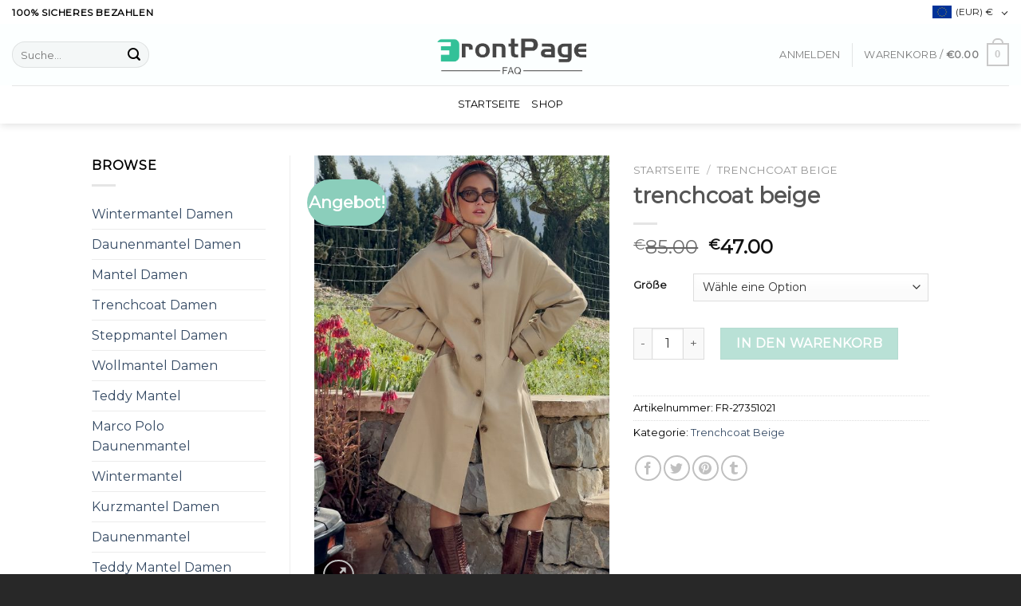

--- FILE ---
content_type: text/html; charset=UTF-8
request_url: https://www.frontpagefaq.de/produkt/trenchcoat-beige-8/
body_size: 34449
content:
<!DOCTYPE html>
<!--[if IE 9 ]> <html lang="de" class="ie9 loading-site no-js"> <![endif]-->
<!--[if IE 8 ]> <html lang="de" class="ie8 loading-site no-js"> <![endif]-->
<!--[if (gte IE 9)|!(IE)]><!--><html lang="de" class="loading-site no-js"> <!--<![endif]-->
<head>
	<meta charset="UTF-8" />
	<link rel="profile" href="http://gmpg.org/xfn/11" />
	<link rel="pingback" href="https://www.frontpagefaq.de/xmlrpc.php" />

					<script>document.documentElement.className = document.documentElement.className + ' yes-js js_active js'</script>
				<script>(function(html){html.className = html.className.replace(/\bno-js\b/,'js')})(document.documentElement);</script>
<meta name='robots' content='index, follow, max-image-preview:large, max-snippet:-1, max-video-preview:-1' />
<meta name="viewport" content="width=device-width, initial-scale=1, maximum-scale=1" />
	<!-- This site is optimized with the Yoast SEO plugin v19.5.1 - https://yoast.com/wordpress/plugins/seo/ -->
	<title>trenchcoat beige</title>
	<meta name="description" content="Mantel für Damen online kaufen im frontpagefaq.de trenchcoat beige" />
	<link rel="canonical" href="https://www.frontpagefaq.de/produkt/trenchcoat-beige-8/" />
	<meta property="og:locale" content="de_DE" />
	<meta property="og:type" content="article" />
	<meta property="og:title" content="trenchcoat beige" />
	<meta property="og:description" content="Mantel für Damen online kaufen im frontpagefaq.de trenchcoat beige" />
	<meta property="og:url" content="https://www.frontpagefaq.de/produkt/trenchcoat-beige-8/" />
	<meta property="og:site_name" content="frontpagefaq.de" />
	<meta property="article:modified_time" content="2022-08-23T10:08:04+00:00" />
	<meta property="og:image" content="https://www.frontpagefaq.de/wp-content/uploads/2022/08/trenchcoat-beige-466fwv-1-533x800.jpg" />
	<meta property="og:image:width" content="533" />
	<meta property="og:image:height" content="800" />
	<meta property="og:image:type" content="image/jpeg" />
	<meta name="twitter:card" content="summary_large_image" />
	<script type="application/ld+json" class="yoast-schema-graph">{"@context":"https://schema.org","@graph":[{"@type":"WebPage","@id":"https://www.frontpagefaq.de/produkt/trenchcoat-beige-8/","url":"https://www.frontpagefaq.de/produkt/trenchcoat-beige-8/","name":"trenchcoat beige","isPartOf":{"@id":"https://www.frontpagefaq.de/#website"},"primaryImageOfPage":{"@id":"https://www.frontpagefaq.de/produkt/trenchcoat-beige-8/#primaryimage"},"image":{"@id":"https://www.frontpagefaq.de/produkt/trenchcoat-beige-8/#primaryimage"},"thumbnailUrl":"https://www.frontpagefaq.de/wp-content/uploads/2022/08/trenchcoat-beige-466fwv-1.jpg","datePublished":"2022-08-23T10:07:42+00:00","dateModified":"2022-08-23T10:08:04+00:00","description":"Mantel für Damen online kaufen im frontpagefaq.de trenchcoat beige","breadcrumb":{"@id":"https://www.frontpagefaq.de/produkt/trenchcoat-beige-8/#breadcrumb"},"inLanguage":"de","potentialAction":[{"@type":"ReadAction","target":["https://www.frontpagefaq.de/produkt/trenchcoat-beige-8/"]}]},{"@type":"ImageObject","inLanguage":"de","@id":"https://www.frontpagefaq.de/produkt/trenchcoat-beige-8/#primaryimage","url":"https://www.frontpagefaq.de/wp-content/uploads/2022/08/trenchcoat-beige-466fwv-1.jpg","contentUrl":"https://www.frontpagefaq.de/wp-content/uploads/2022/08/trenchcoat-beige-466fwv-1.jpg","width":1340,"height":2010},{"@type":"BreadcrumbList","@id":"https://www.frontpagefaq.de/produkt/trenchcoat-beige-8/#breadcrumb","itemListElement":[{"@type":"ListItem","position":1,"name":"Home","item":"https://www.frontpagefaq.de/"},{"@type":"ListItem","position":2,"name":"Shop","item":"https://www.frontpagefaq.de/shop/"},{"@type":"ListItem","position":3,"name":"trenchcoat beige"}]},{"@type":"WebSite","@id":"https://www.frontpagefaq.de/#website","url":"https://www.frontpagefaq.de/","name":"frontpagefaq.de","description":"Mantel für Damen online kaufen im frontpagefaq.de","potentialAction":[{"@type":"SearchAction","target":{"@type":"EntryPoint","urlTemplate":"https://www.frontpagefaq.de/?s={search_term_string}"},"query-input":"required name=search_term_string"}],"inLanguage":"de"}]}</script>
	<!-- / Yoast SEO plugin. -->


<link rel='dns-prefetch' href='//www.frontpagefaq.de' />
<link rel='dns-prefetch' href='//cdn.jsdelivr.net' />
<link rel='dns-prefetch' href='//fonts.googleapis.com' />
<link rel='dns-prefetch' href='//s.w.org' />
<link rel='dns-prefetch' href='//hcaptcha.com' />
<link rel="alternate" type="application/rss+xml" title="frontpagefaq.de &raquo; Feed" href="https://www.frontpagefaq.de/feed/" />
<link rel="alternate" type="application/rss+xml" title="frontpagefaq.de &raquo; Kommentar-Feed" href="https://www.frontpagefaq.de/comments/feed/" />
<link rel="alternate" type="application/rss+xml" title="frontpagefaq.de &raquo; trenchcoat beige-Kommentar-Feed" href="https://www.frontpagefaq.de/produkt/trenchcoat-beige-8/feed/" />
<link rel="prefetch" href="https://www.frontpagefaq.de/wp-content/themes/flatsome/assets/js/chunk.countup.fe2c1016.js" />
<link rel="prefetch" href="https://www.frontpagefaq.de/wp-content/themes/flatsome/assets/js/chunk.sticky-sidebar.a58a6557.js" />
<link rel="prefetch" href="https://www.frontpagefaq.de/wp-content/themes/flatsome/assets/js/chunk.tooltips.29144c1c.js" />
<link rel="prefetch" href="https://www.frontpagefaq.de/wp-content/themes/flatsome/assets/js/chunk.vendors-popups.947eca5c.js" />
<link rel="prefetch" href="https://www.frontpagefaq.de/wp-content/themes/flatsome/assets/js/chunk.vendors-slider.f0d2cbc9.js" />
<script type="text/javascript">
window._wpemojiSettings = {"baseUrl":"https:\/\/s.w.org\/images\/core\/emoji\/14.0.0\/72x72\/","ext":".png","svgUrl":"https:\/\/s.w.org\/images\/core\/emoji\/14.0.0\/svg\/","svgExt":".svg","source":{"concatemoji":"https:\/\/www.frontpagefaq.de\/wp-includes\/js\/wp-emoji-release.min.js?ver=6.0.11"}};
/*! This file is auto-generated */
!function(e,a,t){var n,r,o,i=a.createElement("canvas"),p=i.getContext&&i.getContext("2d");function s(e,t){var a=String.fromCharCode,e=(p.clearRect(0,0,i.width,i.height),p.fillText(a.apply(this,e),0,0),i.toDataURL());return p.clearRect(0,0,i.width,i.height),p.fillText(a.apply(this,t),0,0),e===i.toDataURL()}function c(e){var t=a.createElement("script");t.src=e,t.defer=t.type="text/javascript",a.getElementsByTagName("head")[0].appendChild(t)}for(o=Array("flag","emoji"),t.supports={everything:!0,everythingExceptFlag:!0},r=0;r<o.length;r++)t.supports[o[r]]=function(e){if(!p||!p.fillText)return!1;switch(p.textBaseline="top",p.font="600 32px Arial",e){case"flag":return s([127987,65039,8205,9895,65039],[127987,65039,8203,9895,65039])?!1:!s([55356,56826,55356,56819],[55356,56826,8203,55356,56819])&&!s([55356,57332,56128,56423,56128,56418,56128,56421,56128,56430,56128,56423,56128,56447],[55356,57332,8203,56128,56423,8203,56128,56418,8203,56128,56421,8203,56128,56430,8203,56128,56423,8203,56128,56447]);case"emoji":return!s([129777,127995,8205,129778,127999],[129777,127995,8203,129778,127999])}return!1}(o[r]),t.supports.everything=t.supports.everything&&t.supports[o[r]],"flag"!==o[r]&&(t.supports.everythingExceptFlag=t.supports.everythingExceptFlag&&t.supports[o[r]]);t.supports.everythingExceptFlag=t.supports.everythingExceptFlag&&!t.supports.flag,t.DOMReady=!1,t.readyCallback=function(){t.DOMReady=!0},t.supports.everything||(n=function(){t.readyCallback()},a.addEventListener?(a.addEventListener("DOMContentLoaded",n,!1),e.addEventListener("load",n,!1)):(e.attachEvent("onload",n),a.attachEvent("onreadystatechange",function(){"complete"===a.readyState&&t.readyCallback()})),(e=t.source||{}).concatemoji?c(e.concatemoji):e.wpemoji&&e.twemoji&&(c(e.twemoji),c(e.wpemoji)))}(window,document,window._wpemojiSettings);
</script>
<style type="text/css">
img.wp-smiley,
img.emoji {
	display: inline !important;
	border: none !important;
	box-shadow: none !important;
	height: 1em !important;
	width: 1em !important;
	margin: 0 0.07em !important;
	vertical-align: -0.1em !important;
	background: none !important;
	padding: 0 !important;
}
</style>
	<link rel='stylesheet' id='woocommerce-multi-currency-css'  href='https://www.frontpagefaq.de/wp-content/plugins/woocommerce-multi-currency/css/woocommerce-multi-currency.min.css?ver=2.1.36' type='text/css' media='all' />
<style id='woocommerce-multi-currency-inline-css' type='text/css'>
.woocommerce-multi-currency .wmc-list-currencies .wmc-currency.wmc-active,.woocommerce-multi-currency .wmc-list-currencies .wmc-currency:hover {background: #f78080 !important;}
		.woocommerce-multi-currency .wmc-list-currencies .wmc-currency,.woocommerce-multi-currency .wmc-title, .woocommerce-multi-currency.wmc-price-switcher a {background: #212121 !important;}
		.woocommerce-multi-currency .wmc-title, .woocommerce-multi-currency .wmc-list-currencies .wmc-currency span,.woocommerce-multi-currency .wmc-list-currencies .wmc-currency a,.woocommerce-multi-currency.wmc-price-switcher a {color: #ffffff !important;}[woo_multi_currency_layout10].woocommerce-multi-currency.wmc-shortcode .wmc-currency{background-color:#ffffff;color:#212121}.woocommerce-multi-currency.wmc-shortcode .wmc-currency.wmc-active,.woocommerce-multi-currency.wmc-shortcode .wmc-current-currency{background-color:#ffffff;color:#212121}.woocommerce-multi-currency.wmc-shortcode.vertical-currency-symbols-circle:not(.wmc-currency-trigger-click) .wmc-currency-wrapper:hover .wmc-sub-currency,.woocommerce-multi-currency.wmc-shortcode.vertical-currency-symbols-circle.wmc-currency-trigger-click .wmc-sub-currency{animation: height_slide 800ms;}@keyframes height_slide {0% {height: 0;} 100% {height: 800%;} }
</style>
<style id='wp-block-library-inline-css' type='text/css'>
:root{--wp-admin-theme-color:#007cba;--wp-admin-theme-color--rgb:0,124,186;--wp-admin-theme-color-darker-10:#006ba1;--wp-admin-theme-color-darker-10--rgb:0,107,161;--wp-admin-theme-color-darker-20:#005a87;--wp-admin-theme-color-darker-20--rgb:0,90,135;--wp-admin-border-width-focus:2px}@media (-webkit-min-device-pixel-ratio:2),(min-resolution:192dpi){:root{--wp-admin-border-width-focus:1.5px}}:root{--wp--preset--font-size--normal:16px;--wp--preset--font-size--huge:42px}:root .has-very-light-gray-background-color{background-color:#eee}:root .has-very-dark-gray-background-color{background-color:#313131}:root .has-very-light-gray-color{color:#eee}:root .has-very-dark-gray-color{color:#313131}:root .has-vivid-green-cyan-to-vivid-cyan-blue-gradient-background{background:linear-gradient(135deg,#00d084,#0693e3)}:root .has-purple-crush-gradient-background{background:linear-gradient(135deg,#34e2e4,#4721fb 50%,#ab1dfe)}:root .has-hazy-dawn-gradient-background{background:linear-gradient(135deg,#faaca8,#dad0ec)}:root .has-subdued-olive-gradient-background{background:linear-gradient(135deg,#fafae1,#67a671)}:root .has-atomic-cream-gradient-background{background:linear-gradient(135deg,#fdd79a,#004a59)}:root .has-nightshade-gradient-background{background:linear-gradient(135deg,#330968,#31cdcf)}:root .has-midnight-gradient-background{background:linear-gradient(135deg,#020381,#2874fc)}.has-regular-font-size{font-size:1em}.has-larger-font-size{font-size:2.625em}.has-normal-font-size{font-size:var(--wp--preset--font-size--normal)}.has-huge-font-size{font-size:var(--wp--preset--font-size--huge)}.has-text-align-center{text-align:center}.has-text-align-left{text-align:left}.has-text-align-right{text-align:right}#end-resizable-editor-section{display:none}.aligncenter{clear:both}.items-justified-left{justify-content:flex-start}.items-justified-center{justify-content:center}.items-justified-right{justify-content:flex-end}.items-justified-space-between{justify-content:space-between}.screen-reader-text{border:0;clip:rect(1px,1px,1px,1px);-webkit-clip-path:inset(50%);clip-path:inset(50%);height:1px;margin:-1px;overflow:hidden;padding:0;position:absolute;width:1px;word-wrap:normal!important}.screen-reader-text:focus{background-color:#ddd;clip:auto!important;-webkit-clip-path:none;clip-path:none;color:#444;display:block;font-size:1em;height:auto;left:5px;line-height:normal;padding:15px 23px 14px;text-decoration:none;top:5px;width:auto;z-index:100000}html :where(.has-border-color),html :where([style*=border-width]){border-style:solid}html :where(img[class*=wp-image-]){height:auto;max-width:100%}
</style>
<link rel='stylesheet' id='contact-form-7-css'  href='https://www.frontpagefaq.de/wp-content/plugins/contact-form-7/includes/css/styles.css?ver=5.6.2' type='text/css' media='all' />
<link rel='stylesheet' id='photoswipe-css'  href='https://www.frontpagefaq.de/wp-content/plugins/woocommerce/assets/css/photoswipe/photoswipe.min.css?ver=6.8.0' type='text/css' media='all' />
<link rel='stylesheet' id='photoswipe-default-skin-css'  href='https://www.frontpagefaq.de/wp-content/plugins/woocommerce/assets/css/photoswipe/default-skin/default-skin.min.css?ver=6.8.0' type='text/css' media='all' />
<style id='woocommerce-inline-inline-css' type='text/css'>
.woocommerce form .form-row .required { visibility: visible; }
</style>
<link rel='stylesheet' id='flatsome-woocommerce-wishlist-css'  href='https://www.frontpagefaq.de/wp-content/themes/flatsome/inc/integrations/wc-yith-wishlist/wishlist.css?ver=3.10.2' type='text/css' media='all' />
<link rel='stylesheet' id='flatsome-main-css'  href='https://www.frontpagefaq.de/wp-content/themes/flatsome/assets/css/flatsome.css?ver=3.15.6' type='text/css' media='all' />
<style id='flatsome-main-inline-css' type='text/css'>
@font-face {
				font-family: "fl-icons";
				font-display: block;
				src: url(https://www.frontpagefaq.de/wp-content/themes/flatsome/assets/css/icons/fl-icons.eot?v=3.15.6);
				src:
					url(https://www.frontpagefaq.de/wp-content/themes/flatsome/assets/css/icons/fl-icons.eot#iefix?v=3.15.6) format("embedded-opentype"),
					url(https://www.frontpagefaq.de/wp-content/themes/flatsome/assets/css/icons/fl-icons.woff2?v=3.15.6) format("woff2"),
					url(https://www.frontpagefaq.de/wp-content/themes/flatsome/assets/css/icons/fl-icons.ttf?v=3.15.6) format("truetype"),
					url(https://www.frontpagefaq.de/wp-content/themes/flatsome/assets/css/icons/fl-icons.woff?v=3.15.6) format("woff"),
					url(https://www.frontpagefaq.de/wp-content/themes/flatsome/assets/css/icons/fl-icons.svg?v=3.15.6#fl-icons) format("svg");
			}
</style>
<link rel='stylesheet' id='flatsome-shop-css'  href='https://www.frontpagefaq.de/wp-content/themes/flatsome/assets/css/flatsome-shop.css?ver=3.15.6' type='text/css' media='all' />
<link rel='stylesheet' id='flatsome-style-css'  href='https://www.frontpagefaq.de/wp-content/themes/flatsome-child/style.css?ver=3.0' type='text/css' media='all' />
<link rel='stylesheet' id='flatsome-googlefonts-css'  href='//fonts.googleapis.com/css?family=Montserrat%3Aregular%2Cdefault%2Cdefault%2C400%7CDancing+Script%3Aregular%2C400&#038;display=swap&#038;ver=3.9' type='text/css' media='all' />
<script type="text/javascript">
            window._nslDOMReady = function (callback) {
                if ( document.readyState === "complete" || document.readyState === "interactive" ) {
                    callback();
                } else {
                    document.addEventListener( "DOMContentLoaded", callback );
                }
            };
            </script><script type='text/javascript' src='https://www.frontpagefaq.de/wp-includes/js/jquery/jquery.min.js?ver=3.6.0' id='jquery-core-js'></script>
<script type='text/javascript' src='https://www.frontpagefaq.de/wp-includes/js/jquery/jquery-migrate.min.js?ver=3.3.2' id='jquery-migrate-js'></script>
<script type='text/javascript' id='woocommerce-multi-currency-js-extra'>
/* <![CDATA[ */
var wooMultiCurrencyParams = {"enableCacheCompatible":"0","ajaxUrl":"https:\/\/www.frontpagefaq.de\/wp-admin\/admin-ajax.php","switchByJS":"0","extra_params":[]};
/* ]]> */
</script>
<script type='text/javascript' src='https://www.frontpagefaq.de/wp-content/plugins/woocommerce-multi-currency/js/woocommerce-multi-currency.min.js?ver=2.1.36' id='woocommerce-multi-currency-js'></script>
<script type='text/javascript' id='woo-conditional-payments-js-js-extra'>
/* <![CDATA[ */
var conditional_payments_settings = {"name_address_fields":[]};
/* ]]> */
</script>
<script type='text/javascript' src='https://www.frontpagefaq.de/wp-content/plugins/conditional-payments-for-woocommerce/includes/frontend/../../frontend/js/woo-conditional-payments.js?ver=2.3.1' id='woo-conditional-payments-js-js'></script>
<script type='text/javascript' id='woocommerce-multi-currency-switcher-js-extra'>
/* <![CDATA[ */
var _woocommerce_multi_currency_params = {"use_session":"0","do_not_reload_page":"","ajax_url":"https:\/\/www.frontpagefaq.de\/wp-admin\/admin-ajax.php","posts_submit":"0","switch_by_js":""};
/* ]]> */
</script>
<script type='text/javascript' src='https://www.frontpagefaq.de/wp-content/plugins/woocommerce-multi-currency/js/woocommerce-multi-currency-switcher.min.js?ver=2.1.36' id='woocommerce-multi-currency-switcher-js'></script>
<link rel="https://api.w.org/" href="https://www.frontpagefaq.de/wp-json/" /><link rel="alternate" type="application/json" href="https://www.frontpagefaq.de/wp-json/wp/v2/product/39184" /><link rel="EditURI" type="application/rsd+xml" title="RSD" href="https://www.frontpagefaq.de/xmlrpc.php?rsd" />
<link rel="wlwmanifest" type="application/wlwmanifest+xml" href="https://www.frontpagefaq.de/wp-includes/wlwmanifest.xml" /> 
<meta name="generator" content="WordPress 6.0.11" />
<meta name="generator" content="WooCommerce 6.8.0" />
<link rel='shortlink' href='https://www.frontpagefaq.de/?p=39184' />
<link rel="alternate" type="application/json+oembed" href="https://www.frontpagefaq.de/wp-json/oembed/1.0/embed?url=https%3A%2F%2Fwww.frontpagefaq.de%2Fprodukt%2Ftrenchcoat-beige-8%2F" />
<link rel="alternate" type="text/xml+oembed" href="https://www.frontpagefaq.de/wp-json/oembed/1.0/embed?url=https%3A%2F%2Fwww.frontpagefaq.de%2Fprodukt%2Ftrenchcoat-beige-8%2F&#038;format=xml" />
		<style>
			div.wpforms-container-full .wpforms-form .h-captcha,
			#wpforo #wpforo-wrap div .h-captcha,
			.h-captcha {
				position: relative;
				display: block;
				margin-bottom: 2rem;
				padding: 0;
				clear: both;
			}
			#af-wrapper div.editor-row.editor-row-hcaptcha {
				display: flex;
				flex-direction: row-reverse;
			}
			#af-wrapper div.editor-row.editor-row-hcaptcha .h-captcha {
				margin-bottom: 0;
			}
			form.wpsc-create-ticket .h-captcha {
				margin: 0 15px 15px 15px;
			}
			.gform_previous_button + .h-captcha {
				margin-top: 2rem;
			}
			#wpforo #wpforo-wrap.wpft-topic div .h-captcha,
			#wpforo #wpforo-wrap.wpft-forum div .h-captcha {
				margin: 0 -20px;
			}
			.wpdm-button-area + .h-captcha {
				margin-bottom: 1rem;
			}
			.w3eden .btn-primary {
				background-color: var(--color-primary) !important;
				color: #fff !important;
			}
			div.wpforms-container-full .wpforms-form .h-captcha[data-size="normal"],
			.h-captcha[data-size="normal"] {
				width: 303px;
				height: 78px;
			}
			div.wpforms-container-full .wpforms-form .h-captcha[data-size="compact"],
			.h-captcha[data-size="compact"] {
				width: 164px;
				height: 144px;
			}
			div.wpforms-container-full .wpforms-form .h-captcha[data-size="invisible"],
			.h-captcha[data-size="invisible"] {
				display: none;
			}
			.h-captcha::before {
				content: '';
				display: block;
				position: absolute;
				top: 0;
				left: 0;
				background: url(https://www.frontpagefaq.de/wp-content/plugins/hcaptcha-for-forms-and-more/assets/images/hcaptcha-div-logo.svg) no-repeat;
				border: 1px solid transparent;
				border-radius: 4px;
			}
			.h-captcha[data-size="normal"]::before {
				width: 300px;
				height: 74px;
				background-position: 94% 27%;
			}
			.h-captcha[data-size="compact"]::before {
				width: 156px;
				height: 136px;
				background-position: 50% 77%;
			}
			.h-captcha[data-theme="light"]::before {
				background-color: #fafafa;
				border: 1px solid #e0e0e0;
			}
			.h-captcha[data-theme="dark"]::before {
				background-color: #333;
				border: 1px solid #f5f5f5;
			}
			.h-captcha[data-size="invisible"]::before {
				display: none;
			}
			div.wpforms-container-full .wpforms-form .h-captcha iframe,
			.h-captcha iframe {
				position: relative;
			}
			span[data-name="hcap-cf7"] .h-captcha {
				margin-bottom: 0;
			}
			span[data-name="hcap-cf7"] ~ input[type="submit"] {
				margin-top: 2rem;
			}
			.elementor-field-type-hcaptcha .elementor-field {
				background: transparent !important;
			}
			.elementor-field-type-hcaptcha .h-captcha {
				margin-bottom: unset;
			}
			div[style*="z-index: 2147483647"] div[style*="border-width: 11px"][style*="position: absolute"][style*="pointer-events: none"] {
				border-style: none;
			}
		</style>
		<style>.bg{opacity: 0; transition: opacity 1s; -webkit-transition: opacity 1s;} .bg-loaded{opacity: 1;}</style><!--[if IE]><link rel="stylesheet" type="text/css" href="https://www.frontpagefaq.de/wp-content/themes/flatsome/assets/css/ie-fallback.css"><script src="//cdnjs.cloudflare.com/ajax/libs/html5shiv/3.6.1/html5shiv.js"></script><script>var head = document.getElementsByTagName('head')[0],style = document.createElement('style');style.type = 'text/css';style.styleSheet.cssText = ':before,:after{content:none !important';head.appendChild(style);setTimeout(function(){head.removeChild(style);}, 0);</script><script src="https://www.frontpagefaq.de/wp-content/themes/flatsome/assets/libs/ie-flexibility.js"></script><![endif]-->	<noscript><style>.woocommerce-product-gallery{ opacity: 1 !important; }</style></noscript>
	<link rel="icon" href="https://www.frontpagefaq.de/wp-content/uploads/2022/08/cropped-xx-32x32.jpg" sizes="32x32" />
<link rel="icon" href="https://www.frontpagefaq.de/wp-content/uploads/2022/08/cropped-xx-192x192.jpg" sizes="192x192" />
<link rel="apple-touch-icon" href="https://www.frontpagefaq.de/wp-content/uploads/2022/08/cropped-xx-180x180.jpg" />
<meta name="msapplication-TileImage" content="https://www.frontpagefaq.de/wp-content/uploads/2022/08/cropped-xx-270x270.jpg" />
<style id="custom-css" type="text/css">:root {--primary-color: #c9c9c9;}.header-main{height: 77px}#logo img{max-height: 77px}#logo{width:200px;}.header-bottom{min-height: 47px}.header-top{min-height: 30px}.transparent .header-main{height: 90px}.transparent #logo img{max-height: 90px}.has-transparent + .page-title:first-of-type,.has-transparent + #main > .page-title,.has-transparent + #main > div > .page-title,.has-transparent + #main .page-header-wrapper:first-of-type .page-title{padding-top: 170px;}.header.show-on-scroll,.stuck .header-main{height:70px!important}.stuck #logo img{max-height: 70px!important}.header-bg-color {background-color: #fcffff}.header-bottom {background-color: #ffffff}.top-bar-nav > li > a{line-height: 16px }.header-bottom-nav > li > a{line-height: 28px }@media (max-width: 549px) {.header-main{height: 70px}#logo img{max-height: 70px}}.nav-dropdown-has-arrow.nav-dropdown-has-border li.has-dropdown:before{border-bottom-color: #FFFFFF;}.nav .nav-dropdown{border-color: #FFFFFF }.header-top{background-color:#ffffff!important;}/* Color */.accordion-title.active, .has-icon-bg .icon .icon-inner,.logo a, .primary.is-underline, .primary.is-link, .badge-outline .badge-inner, .nav-outline > li.active> a,.nav-outline >li.active > a, .cart-icon strong,[data-color='primary'], .is-outline.primary{color: #c9c9c9;}/* Color !important */[data-text-color="primary"]{color: #c9c9c9!important;}/* Background Color */[data-text-bg="primary"]{background-color: #c9c9c9;}/* Background */.scroll-to-bullets a,.featured-title, .label-new.menu-item > a:after, .nav-pagination > li > .current,.nav-pagination > li > span:hover,.nav-pagination > li > a:hover,.has-hover:hover .badge-outline .badge-inner,button[type="submit"], .button.wc-forward:not(.checkout):not(.checkout-button), .button.submit-button, .button.primary:not(.is-outline),.featured-table .title,.is-outline:hover, .has-icon:hover .icon-label,.nav-dropdown-bold .nav-column li > a:hover, .nav-dropdown.nav-dropdown-bold > li > a:hover, .nav-dropdown-bold.dark .nav-column li > a:hover, .nav-dropdown.nav-dropdown-bold.dark > li > a:hover, .header-vertical-menu__opener ,.is-outline:hover, .tagcloud a:hover,.grid-tools a, input[type='submit']:not(.is-form), .box-badge:hover .box-text, input.button.alt,.nav-box > li > a:hover,.nav-box > li.active > a,.nav-pills > li.active > a ,.current-dropdown .cart-icon strong, .cart-icon:hover strong, .nav-line-bottom > li > a:before, .nav-line-grow > li > a:before, .nav-line > li > a:before,.banner, .header-top, .slider-nav-circle .flickity-prev-next-button:hover svg, .slider-nav-circle .flickity-prev-next-button:hover .arrow, .primary.is-outline:hover, .button.primary:not(.is-outline), input[type='submit'].primary, input[type='submit'].primary, input[type='reset'].button, input[type='button'].primary, .badge-inner{background-color: #c9c9c9;}/* Border */.nav-vertical.nav-tabs > li.active > a,.scroll-to-bullets a.active,.nav-pagination > li > .current,.nav-pagination > li > span:hover,.nav-pagination > li > a:hover,.has-hover:hover .badge-outline .badge-inner,.accordion-title.active,.featured-table,.is-outline:hover, .tagcloud a:hover,blockquote, .has-border, .cart-icon strong:after,.cart-icon strong,.blockUI:before, .processing:before,.loading-spin, .slider-nav-circle .flickity-prev-next-button:hover svg, .slider-nav-circle .flickity-prev-next-button:hover .arrow, .primary.is-outline:hover{border-color: #c9c9c9}.nav-tabs > li.active > a{border-top-color: #c9c9c9}.widget_shopping_cart_content .blockUI.blockOverlay:before { border-left-color: #c9c9c9 }.woocommerce-checkout-review-order .blockUI.blockOverlay:before { border-left-color: #c9c9c9 }/* Fill */.slider .flickity-prev-next-button:hover svg,.slider .flickity-prev-next-button:hover .arrow{fill: #c9c9c9;}/* Background Color */[data-icon-label]:after, .secondary.is-underline:hover,.secondary.is-outline:hover,.icon-label,.button.secondary:not(.is-outline),.button.alt:not(.is-outline), .badge-inner.on-sale, .button.checkout, .single_add_to_cart_button, .current .breadcrumb-step{ background-color:#8bcebb; }[data-text-bg="secondary"]{background-color: #8bcebb;}/* Color */.secondary.is-underline,.secondary.is-link, .secondary.is-outline,.stars a.active, .star-rating:before, .woocommerce-page .star-rating:before,.star-rating span:before, .color-secondary{color: #8bcebb}/* Color !important */[data-text-color="secondary"]{color: #8bcebb!important;}/* Border */.secondary.is-outline:hover{border-color:#8bcebb}body{font-family:"Montserrat", sans-serif}body{color: #000000}.nav > li > a {font-family:"Montserrat", sans-serif;}.mobile-sidebar-levels-2 .nav > li > ul > li > a {font-family:"Montserrat", sans-serif;}.nav > li > a {font-weight: 400;}.mobile-sidebar-levels-2 .nav > li > ul > li > a {font-weight: 400;}h1,h2,h3,h4,h5,h6,.heading-font, .off-canvas-center .nav-sidebar.nav-vertical > li > a{font-family: "Montserrat", sans-serif;}.alt-font{font-family: "Dancing Script", sans-serif;}.alt-font{font-weight: 400!important;}.header:not(.transparent) .top-bar-nav > li > a {color: #000000;}.header:not(.transparent) .top-bar-nav.nav > li > a:hover,.header:not(.transparent) .top-bar-nav.nav > li.active > a,.header:not(.transparent) .top-bar-nav.nav > li.current > a,.header:not(.transparent) .top-bar-nav.nav > li > a.active,.header:not(.transparent) .top-bar-nav.nav > li > a.current{color: #dd405d;}.top-bar-nav.nav-line-bottom > li > a:before,.top-bar-nav.nav-line-grow > li > a:before,.top-bar-nav.nav-line > li > a:before,.top-bar-nav.nav-box > li > a:hover,.top-bar-nav.nav-box > li.active > a,.top-bar-nav.nav-pills > li > a:hover,.top-bar-nav.nav-pills > li.active > a{color:#FFF!important;background-color: #dd405d;}.header:not(.transparent) .header-bottom-nav.nav > li > a{color: #000000;}.shop-page-title.featured-title .title-bg{ background-image: url(https://www.frontpagefaq.de/wp-content/uploads/2022/08/trenchcoat-beige-466fwv-1.jpg)!important;}@media screen and (min-width: 550px){.products .box-vertical .box-image{min-width: 247px!important;width: 247px!important;}}.footer-2{background-color: #1e1e1e}.absolute-footer, html{background-color: #282828}.label-new.menu-item > a:after{content:"Neu";}.label-hot.menu-item > a:after{content:"Hot";}.label-sale.menu-item > a:after{content:"Ausverkauf";}.label-popular.menu-item > a:after{content:"Beliebt";}</style></head>

<body class="product-template-default single single-product postid-39184 theme-flatsome woocommerce-multi-currency-EUR woocommerce woocommerce-page woocommerce-no-js header-shadow lightbox nav-dropdown-has-arrow nav-dropdown-has-shadow nav-dropdown-has-border">

<svg xmlns="http://www.w3.org/2000/svg" viewBox="0 0 0 0" width="0" height="0" focusable="false" role="none" style="visibility: hidden; position: absolute; left: -9999px; overflow: hidden;" ><defs><filter id="wp-duotone-dark-grayscale"><feColorMatrix color-interpolation-filters="sRGB" type="matrix" values=" .299 .587 .114 0 0 .299 .587 .114 0 0 .299 .587 .114 0 0 .299 .587 .114 0 0 " /><feComponentTransfer color-interpolation-filters="sRGB" ><feFuncR type="table" tableValues="0 0.49803921568627" /><feFuncG type="table" tableValues="0 0.49803921568627" /><feFuncB type="table" tableValues="0 0.49803921568627" /><feFuncA type="table" tableValues="1 1" /></feComponentTransfer><feComposite in2="SourceGraphic" operator="in" /></filter></defs></svg><svg xmlns="http://www.w3.org/2000/svg" viewBox="0 0 0 0" width="0" height="0" focusable="false" role="none" style="visibility: hidden; position: absolute; left: -9999px; overflow: hidden;" ><defs><filter id="wp-duotone-grayscale"><feColorMatrix color-interpolation-filters="sRGB" type="matrix" values=" .299 .587 .114 0 0 .299 .587 .114 0 0 .299 .587 .114 0 0 .299 .587 .114 0 0 " /><feComponentTransfer color-interpolation-filters="sRGB" ><feFuncR type="table" tableValues="0 1" /><feFuncG type="table" tableValues="0 1" /><feFuncB type="table" tableValues="0 1" /><feFuncA type="table" tableValues="1 1" /></feComponentTransfer><feComposite in2="SourceGraphic" operator="in" /></filter></defs></svg><svg xmlns="http://www.w3.org/2000/svg" viewBox="0 0 0 0" width="0" height="0" focusable="false" role="none" style="visibility: hidden; position: absolute; left: -9999px; overflow: hidden;" ><defs><filter id="wp-duotone-purple-yellow"><feColorMatrix color-interpolation-filters="sRGB" type="matrix" values=" .299 .587 .114 0 0 .299 .587 .114 0 0 .299 .587 .114 0 0 .299 .587 .114 0 0 " /><feComponentTransfer color-interpolation-filters="sRGB" ><feFuncR type="table" tableValues="0.54901960784314 0.98823529411765" /><feFuncG type="table" tableValues="0 1" /><feFuncB type="table" tableValues="0.71764705882353 0.25490196078431" /><feFuncA type="table" tableValues="1 1" /></feComponentTransfer><feComposite in2="SourceGraphic" operator="in" /></filter></defs></svg><svg xmlns="http://www.w3.org/2000/svg" viewBox="0 0 0 0" width="0" height="0" focusable="false" role="none" style="visibility: hidden; position: absolute; left: -9999px; overflow: hidden;" ><defs><filter id="wp-duotone-blue-red"><feColorMatrix color-interpolation-filters="sRGB" type="matrix" values=" .299 .587 .114 0 0 .299 .587 .114 0 0 .299 .587 .114 0 0 .299 .587 .114 0 0 " /><feComponentTransfer color-interpolation-filters="sRGB" ><feFuncR type="table" tableValues="0 1" /><feFuncG type="table" tableValues="0 0.27843137254902" /><feFuncB type="table" tableValues="0.5921568627451 0.27843137254902" /><feFuncA type="table" tableValues="1 1" /></feComponentTransfer><feComposite in2="SourceGraphic" operator="in" /></filter></defs></svg><svg xmlns="http://www.w3.org/2000/svg" viewBox="0 0 0 0" width="0" height="0" focusable="false" role="none" style="visibility: hidden; position: absolute; left: -9999px; overflow: hidden;" ><defs><filter id="wp-duotone-midnight"><feColorMatrix color-interpolation-filters="sRGB" type="matrix" values=" .299 .587 .114 0 0 .299 .587 .114 0 0 .299 .587 .114 0 0 .299 .587 .114 0 0 " /><feComponentTransfer color-interpolation-filters="sRGB" ><feFuncR type="table" tableValues="0 0" /><feFuncG type="table" tableValues="0 0.64705882352941" /><feFuncB type="table" tableValues="0 1" /><feFuncA type="table" tableValues="1 1" /></feComponentTransfer><feComposite in2="SourceGraphic" operator="in" /></filter></defs></svg><svg xmlns="http://www.w3.org/2000/svg" viewBox="0 0 0 0" width="0" height="0" focusable="false" role="none" style="visibility: hidden; position: absolute; left: -9999px; overflow: hidden;" ><defs><filter id="wp-duotone-magenta-yellow"><feColorMatrix color-interpolation-filters="sRGB" type="matrix" values=" .299 .587 .114 0 0 .299 .587 .114 0 0 .299 .587 .114 0 0 .299 .587 .114 0 0 " /><feComponentTransfer color-interpolation-filters="sRGB" ><feFuncR type="table" tableValues="0.78039215686275 1" /><feFuncG type="table" tableValues="0 0.94901960784314" /><feFuncB type="table" tableValues="0.35294117647059 0.47058823529412" /><feFuncA type="table" tableValues="1 1" /></feComponentTransfer><feComposite in2="SourceGraphic" operator="in" /></filter></defs></svg><svg xmlns="http://www.w3.org/2000/svg" viewBox="0 0 0 0" width="0" height="0" focusable="false" role="none" style="visibility: hidden; position: absolute; left: -9999px; overflow: hidden;" ><defs><filter id="wp-duotone-purple-green"><feColorMatrix color-interpolation-filters="sRGB" type="matrix" values=" .299 .587 .114 0 0 .299 .587 .114 0 0 .299 .587 .114 0 0 .299 .587 .114 0 0 " /><feComponentTransfer color-interpolation-filters="sRGB" ><feFuncR type="table" tableValues="0.65098039215686 0.40392156862745" /><feFuncG type="table" tableValues="0 1" /><feFuncB type="table" tableValues="0.44705882352941 0.4" /><feFuncA type="table" tableValues="1 1" /></feComponentTransfer><feComposite in2="SourceGraphic" operator="in" /></filter></defs></svg><svg xmlns="http://www.w3.org/2000/svg" viewBox="0 0 0 0" width="0" height="0" focusable="false" role="none" style="visibility: hidden; position: absolute; left: -9999px; overflow: hidden;" ><defs><filter id="wp-duotone-blue-orange"><feColorMatrix color-interpolation-filters="sRGB" type="matrix" values=" .299 .587 .114 0 0 .299 .587 .114 0 0 .299 .587 .114 0 0 .299 .587 .114 0 0 " /><feComponentTransfer color-interpolation-filters="sRGB" ><feFuncR type="table" tableValues="0.098039215686275 1" /><feFuncG type="table" tableValues="0 0.66274509803922" /><feFuncB type="table" tableValues="0.84705882352941 0.41960784313725" /><feFuncA type="table" tableValues="1 1" /></feComponentTransfer><feComposite in2="SourceGraphic" operator="in" /></filter></defs></svg>
<a class="skip-link screen-reader-text" href="#main">Skip to content</a>

<div id="wrapper">

	
	<header id="header" class="header header-full-width has-sticky sticky-jump">
		<div class="header-wrapper">
			<div id="top-bar" class="header-top hide-for-sticky">
    <div class="flex-row container">
      <div class="flex-col hide-for-medium flex-left">
          <ul class="nav nav-left medium-nav-center nav-small  nav-divided">
              <li class="html custom html_topbar_left"><strong class="uppercase">100% Sicheres Bezahlen</strong></li>          </ul>
      </div>

      <div class="flex-col hide-for-medium flex-center">
          <ul class="nav nav-center nav-small  nav-divided">
                        </ul>
      </div>

      <div class="flex-col hide-for-medium flex-right">
         <ul class="nav top-bar-nav nav-right nav-small  nav-divided">
              <li class="html custom html_topbar_right">        <div id="woocommerce-multi-currency-1"
             class="woocommerce-multi-currency wmc-shortcode plain-vertical layout10 "
             data-layout="layout10" data-flag_size="0.4"
             data-dropdown_icon="arrow"
             data-custom_format="">
            <input type="hidden" class="wmc-current-url" value="/produkt/trenchcoat-beige-8/">
            <div class="wmc-currency-wrapper">
				<span class="wmc-current-currency" style="line-height: 16px">
                                        <span>
                    <i style='transform: scale(0.4); margin: -12px -18px' class='vi-flag-64 flag-eu'></i><span class='wmc-text wmc-text-EUR'><span class='wmc-text-currency-text'>(EUR) </span>&euro;</span>                    </span>
                    <i class="wmc-open-dropdown-currencies" style="height: 16px"></i>                </span>
                <div class="wmc-sub-currency">
					                        <div class="wmc-currency wmc-hidden"
                             data-currency="EUR">
							<a rel='nofollow' class='wmc-currency-redirect' href='/produkt/trenchcoat-beige-8/?wmc-currency=EUR' style='line-height:16px' data-currency='EUR' data-currency_symbol='&euro;'><i style='transform: scale(0.4); margin: -12px -18px' class='vi-flag-64 flag-eu'></i><span class='wmc-sub-currency-name'>Euro</span><span class='wmc-sub-currency-symbol'>(&euro;)</span></a>                        </div>
						                        <div class="wmc-currency"
                             data-currency="USD">
							<a rel='nofollow' class='wmc-currency-redirect' href='/produkt/trenchcoat-beige-8/?wmc-currency=USD' style='line-height:16px' data-currency='USD' data-currency_symbol='&#36;'><i style='transform: scale(0.4); margin: -12px -18px' class='vi-flag-64 flag-us'></i><span class='wmc-sub-currency-name'>Vereinigte Staaten (US) Dollar</span><span class='wmc-sub-currency-symbol'>(&#036;)</span></a>                        </div>
						                        <div class="wmc-currency"
                             data-currency="GBP">
							<a rel='nofollow' class='wmc-currency-redirect' href='/produkt/trenchcoat-beige-8/?wmc-currency=GBP' style='line-height:16px' data-currency='GBP' data-currency_symbol='&pound;'><i style='transform: scale(0.4); margin: -12px -18px' class='vi-flag-64 flag-gb'></i><span class='wmc-sub-currency-name'>Pfund Sterling</span><span class='wmc-sub-currency-symbol'>(&pound;)</span></a>                        </div>
						                        <div class="wmc-currency"
                             data-currency="CAD">
							<a rel='nofollow' class='wmc-currency-redirect' href='/produkt/trenchcoat-beige-8/?wmc-currency=CAD' style='line-height:16px' data-currency='CAD' data-currency_symbol='&#36;'><i style='transform: scale(0.4); margin: -12px -18px' class='vi-flag-64 flag-ca'></i><span class='wmc-sub-currency-name'>Kanadischer Dollar</span><span class='wmc-sub-currency-symbol'>(&#036;)</span></a>                        </div>
						                        <div class="wmc-currency"
                             data-currency="AUD">
							<a rel='nofollow' class='wmc-currency-redirect' href='/produkt/trenchcoat-beige-8/?wmc-currency=AUD' style='line-height:16px' data-currency='AUD' data-currency_symbol='&#36;'><i style='transform: scale(0.4); margin: -12px -18px' class='vi-flag-64 flag-au'></i><span class='wmc-sub-currency-name'>Australischer Dollar</span><span class='wmc-sub-currency-symbol'>(&#036;)</span></a>                        </div>
						                        <div class="wmc-currency"
                             data-currency="SEK">
							<a rel='nofollow' class='wmc-currency-redirect' href='/produkt/trenchcoat-beige-8/?wmc-currency=SEK' style='line-height:16px' data-currency='SEK' data-currency_symbol='&#107;&#114;'><i style='transform: scale(0.4); margin: -12px -18px' class='vi-flag-64 flag-se'></i><span class='wmc-sub-currency-name'>Schwedische Krone</span><span class='wmc-sub-currency-symbol'>(&#107;&#114;)</span></a>                        </div>
						                        <div class="wmc-currency"
                             data-currency="DKK">
							<a rel='nofollow' class='wmc-currency-redirect' href='/produkt/trenchcoat-beige-8/?wmc-currency=DKK' style='line-height:16px' data-currency='DKK' data-currency_symbol=' kr.'><i style='transform: scale(0.4); margin: -12px -18px' class='vi-flag-64 flag-dk'></i><span class='wmc-sub-currency-name'>Dänische Krone</span><span class='wmc-sub-currency-symbol'>(kr.)</span></a>                        </div>
						                        <div class="wmc-currency"
                             data-currency="PLN">
							<a rel='nofollow' class='wmc-currency-redirect' href='/produkt/trenchcoat-beige-8/?wmc-currency=PLN' style='line-height:16px' data-currency='PLN' data-currency_symbol='&#122;&#322;'><i style='transform: scale(0.4); margin: -12px -18px' class='vi-flag-64 flag-pl'></i><span class='wmc-sub-currency-name'>Polnischer Z&#x142;oty</span><span class='wmc-sub-currency-symbol'>(&#122;&#322;)</span></a>                        </div>
						                        <div class="wmc-currency"
                             data-currency="CHF">
							<a rel='nofollow' class='wmc-currency-redirect' href='/produkt/trenchcoat-beige-8/?wmc-currency=CHF' style='line-height:16px' data-currency='CHF' data-currency_symbol='&#67;&#72;&#70;'><i style='transform: scale(0.4); margin: -12px -18px' class='vi-flag-64 flag-ch'></i><span class='wmc-sub-currency-name'>Schweizer Franken</span><span class='wmc-sub-currency-symbol'>(&#067;&#072;&#070;)</span></a>                        </div>
						                </div>
            </div>
        </div>
		</li>          </ul>
      </div>

            <div class="flex-col show-for-medium flex-grow">
          <ul class="nav nav-center nav-small mobile-nav  nav-divided">
              <li class="html custom html_topbar_left"><strong class="uppercase">100% Sicheres Bezahlen</strong></li>          </ul>
      </div>
      
    </div>
</div>
<div id="masthead" class="header-main show-logo-center">
      <div class="header-inner flex-row container logo-center medium-logo-center" role="navigation">

          <!-- Logo -->
          <div id="logo" class="flex-col logo">
            
<!-- Header logo -->
<a href="https://www.frontpagefaq.de/" title="frontpagefaq.de - Mantel für Damen online kaufen im frontpagefaq.de" rel="home">
		<img width="564" height="155" src="https://www.frontpagefaq.de/wp-content/uploads/2022/08/logo1.png" class="header_logo header-logo" alt="frontpagefaq.de"/><img  width="564" height="155" src="https://www.frontpagefaq.de/wp-content/uploads/2022/08/logo1.png" class="header-logo-dark" alt="frontpagefaq.de"/></a>
          </div>

          <!-- Mobile Left Elements -->
          <div class="flex-col show-for-medium flex-left">
            <ul class="mobile-nav nav nav-left ">
              <li class="nav-icon has-icon">
  		<a href="#" data-open="#main-menu" data-pos="left" data-bg="main-menu-overlay" data-color="" class="is-small" aria-label="Menu" aria-controls="main-menu" aria-expanded="false">
		
		  <i class="icon-menu" ></i>
		  		</a>
	</li>            </ul>
          </div>

          <!-- Left Elements -->
          <div class="flex-col hide-for-medium flex-left
            ">
            <ul class="header-nav header-nav-main nav nav-left  nav-uppercase" >
              <li class="header-search-form search-form html relative has-icon">
	<div class="header-search-form-wrapper">
		<div class="searchform-wrapper ux-search-box relative form-flat is-normal"><form role="search" method="get" class="searchform" action="https://www.frontpagefaq.de/">
	<div class="flex-row relative">
						<div class="flex-col flex-grow">
			<label class="screen-reader-text" for="woocommerce-product-search-field-0">Suche nach:</label>
			<input type="search" id="woocommerce-product-search-field-0" class="search-field mb-0" placeholder="Suche&hellip;" value="" name="s" />
			<input type="hidden" name="post_type" value="product" />
					</div>
		<div class="flex-col">
			<button type="submit" value="Suche" class="ux-search-submit submit-button secondary button icon mb-0" aria-label="Submit">
				<i class="icon-search" ></i>			</button>
		</div>
	</div>
	<div class="live-search-results text-left z-top"></div>
</form>
</div>	</div>
</li>            </ul>
          </div>

          <!-- Right Elements -->
          <div class="flex-col hide-for-medium flex-right">
            <ul class="header-nav header-nav-main nav nav-right  nav-uppercase">
              <li class="account-item has-icon
    "
>

<a href="https://www.frontpagefaq.de/my-account/"
    class="nav-top-link nav-top-not-logged-in "
    data-open="#login-form-popup"  >
    <span>
    Anmelden      </span>
  
</a>



</li>
<li class="header-divider"></li><li class="cart-item has-icon has-dropdown">

<a href="https://www.frontpagefaq.de/cart/" title="Warenkorb" class="header-cart-link is-small">


<span class="header-cart-title">
   Warenkorb   /      <span class="cart-price"><span class="woocommerce-Price-amount amount"><bdi><span class="woocommerce-Price-currencySymbol">&euro;</span>0.00</bdi></span></span>
  </span>

    <span class="cart-icon image-icon">
    <strong>0</strong>
  </span>
  </a>

 <ul class="nav-dropdown nav-dropdown-default dropdown-uppercase">
    <li class="html widget_shopping_cart">
      <div class="widget_shopping_cart_content">
        

	<p class="woocommerce-mini-cart__empty-message">Es befinden sich keine Produkte im Warenkorb.</p>


      </div>
    </li>
     </ul>

</li>
            </ul>
          </div>

          <!-- Mobile Right Elements -->
          <div class="flex-col show-for-medium flex-right">
            <ul class="mobile-nav nav nav-right ">
              <li class="cart-item has-icon">

      <a href="https://www.frontpagefaq.de/cart/" class="header-cart-link off-canvas-toggle nav-top-link is-small" data-open="#cart-popup" data-class="off-canvas-cart" title="Warenkorb" data-pos="right">
  
    <span class="cart-icon image-icon">
    <strong>0</strong>
  </span>
  </a>


  <!-- Cart Sidebar Popup -->
  <div id="cart-popup" class="mfp-hide widget_shopping_cart">
  <div class="cart-popup-inner inner-padding">
      <div class="cart-popup-title text-center">
          <h4 class="uppercase">Warenkorb</h4>
          <div class="is-divider"></div>
      </div>
      <div class="widget_shopping_cart_content">
          

	<p class="woocommerce-mini-cart__empty-message">Es befinden sich keine Produkte im Warenkorb.</p>


      </div>
             <div class="cart-sidebar-content relative"></div>  </div>
  </div>

</li>
            </ul>
          </div>

      </div>
     
            <div class="container"><div class="top-divider full-width"></div></div>
      </div><div id="wide-nav" class="header-bottom wide-nav flex-has-center hide-for-medium">
    <div class="flex-row container">

            
                        <div class="flex-col hide-for-medium flex-center">
                <ul class="nav header-nav header-bottom-nav nav-center  nav-line-grow nav-uppercase">
                    <li id="menu-item-401" class="menu-item menu-item-type-post_type menu-item-object-page menu-item-home menu-item-401 menu-item-design-default"><a href="https://www.frontpagefaq.de/" class="nav-top-link">Startseite</a></li>
<li id="menu-item-29909" class="menu-item menu-item-type-post_type menu-item-object-page current_page_parent menu-item-29909 menu-item-design-default"><a href="https://www.frontpagefaq.de/shop/" class="nav-top-link">Shop</a></li>
                </ul>
            </div>
            
            
            
    </div>
</div>

<div class="header-bg-container fill"><div class="header-bg-image fill"></div><div class="header-bg-color fill"></div></div>		</div>
	</header>

	
	<main id="main" class="">

	<div class="shop-container">
		
			<div class="container">
	<div class="woocommerce-notices-wrapper"></div></div>
<div id="product-39184" class="product type-product post-39184 status-publish first instock product_cat-trenchcoat-beige has-post-thumbnail sale purchasable product-type-variable">
	<div class="product-main">
 <div class="row content-row row-divided row-large">

 	<div id="product-sidebar" class="col large-3 hide-for-medium shop-sidebar ">
		<aside id="woocommerce_product_categories-13" class="widget woocommerce widget_product_categories"><span class="widget-title shop-sidebar">Browse</span><div class="is-divider small"></div><ul class="product-categories"><li class="cat-item cat-item-179"><a href="https://www.frontpagefaq.de/produkt-kategorie/wintermantel-damen/">Wintermantel Damen</a></li>
<li class="cat-item cat-item-187"><a href="https://www.frontpagefaq.de/produkt-kategorie/daunenmantel-damen/">Daunenmantel Damen</a></li>
<li class="cat-item cat-item-188"><a href="https://www.frontpagefaq.de/produkt-kategorie/mantel-damen/">Mantel Damen</a></li>
<li class="cat-item cat-item-189"><a href="https://www.frontpagefaq.de/produkt-kategorie/trenchcoat-damen/">Trenchcoat Damen</a></li>
<li class="cat-item cat-item-190"><a href="https://www.frontpagefaq.de/produkt-kategorie/steppmantel-damen/">Steppmantel Damen</a></li>
<li class="cat-item cat-item-191"><a href="https://www.frontpagefaq.de/produkt-kategorie/wollmantel-damen/">Wollmantel Damen</a></li>
<li class="cat-item cat-item-192"><a href="https://www.frontpagefaq.de/produkt-kategorie/teddy-mantel/">Teddy Mantel</a></li>
<li class="cat-item cat-item-193"><a href="https://www.frontpagefaq.de/produkt-kategorie/marco-polo-daunenmantel/">Marco Polo Daunenmantel</a></li>
<li class="cat-item cat-item-194"><a href="https://www.frontpagefaq.de/produkt-kategorie/wintermantel/">Wintermantel</a></li>
<li class="cat-item cat-item-195"><a href="https://www.frontpagefaq.de/produkt-kategorie/kurzmantel-damen/">Kurzmantel Damen</a></li>
<li class="cat-item cat-item-196"><a href="https://www.frontpagefaq.de/produkt-kategorie/daunenmantel/">Daunenmantel</a></li>
<li class="cat-item cat-item-197"><a href="https://www.frontpagefaq.de/produkt-kategorie/teddy-mantel-damen/">Teddy Mantel Damen</a></li>
<li class="cat-item cat-item-198"><a href="https://www.frontpagefaq.de/produkt-kategorie/softshellmantel-damen/">Softshellmantel Damen</a></li>
<li class="cat-item cat-item-199"><a href="https://www.frontpagefaq.de/produkt-kategorie/damen-mantel/">Damen Mantel</a></li>
<li class="cat-item cat-item-200"><a href="https://www.frontpagefaq.de/produkt-kategorie/ledermantel-damen/">Ledermantel Damen</a></li>
<li class="cat-item cat-item-201"><a href="https://www.frontpagefaq.de/produkt-kategorie/uebergangsmantel-damen/">übergangsmantel Damen</a></li>
<li class="cat-item cat-item-202"><a href="https://www.frontpagefaq.de/produkt-kategorie/ledermantel/">Ledermantel</a></li>
<li class="cat-item cat-item-203"><a href="https://www.frontpagefaq.de/produkt-kategorie/steppmantel/">Steppmantel</a></li>
<li class="cat-item cat-item-204"><a href="https://www.frontpagefaq.de/produkt-kategorie/daunenmantel-damen-lang/">Daunenmantel Damen Lang</a></li>
<li class="cat-item cat-item-205"><a href="https://www.frontpagefaq.de/produkt-kategorie/damen-wintermantel/">Damen Wintermantel</a></li>
<li class="cat-item cat-item-206"><a href="https://www.frontpagefaq.de/produkt-kategorie/steppmantel-damen-lang/">Steppmantel Damen Lang</a></li>
<li class="cat-item cat-item-207"><a href="https://www.frontpagefaq.de/produkt-kategorie/wintermantel-damen-lang/">Wintermantel Damen Lang</a></li>
<li class="cat-item cat-item-208"><a href="https://www.frontpagefaq.de/produkt-kategorie/damenmantel/">Damenmantel</a></li>
<li class="cat-item cat-item-209"><a href="https://www.frontpagefaq.de/produkt-kategorie/teddymantel/">Teddymantel</a></li>
<li class="cat-item cat-item-210"><a href="https://www.frontpagefaq.de/produkt-kategorie/herrenmantel/">Herrenmantel</a></li>
<li class="cat-item cat-item-211"><a href="https://www.frontpagefaq.de/produkt-kategorie/softshell-mantel-damen/">Softshell Mantel Damen</a></li>
<li class="cat-item cat-item-212"><a href="https://www.frontpagefaq.de/produkt-kategorie/winter-mantel/">Winter Mantel</a></li>
<li class="cat-item cat-item-213"><a href="https://www.frontpagefaq.de/produkt-kategorie/kurzmaentel-damen/">Kurzmäntel Damen</a></li>
<li class="cat-item cat-item-214"><a href="https://www.frontpagefaq.de/produkt-kategorie/winter-mantel-damen/">Winter Mantel Damen</a></li>
<li class="cat-item cat-item-215"><a href="https://www.frontpagefaq.de/produkt-kategorie/teddymantel-damen/">Teddymantel Damen</a></li>
<li class="cat-item cat-item-216"><a href="https://www.frontpagefaq.de/produkt-kategorie/damen-wintermaentel/">Damen Wintermäntel</a></li>
<li class="cat-item cat-item-217"><a href="https://www.frontpagefaq.de/produkt-kategorie/regen-mantel/">Regen Mantel</a></li>
<li class="cat-item cat-item-218"><a href="https://www.frontpagefaq.de/produkt-kategorie/wintermaentel-damen-lang/">Wintermäntel Damen Lang</a></li>
<li class="cat-item cat-item-219"><a href="https://www.frontpagefaq.de/produkt-kategorie/leder-mantel-damen/">Leder Mantel Damen</a></li>
<li class="cat-item cat-item-220"><a href="https://www.frontpagefaq.de/produkt-kategorie/damenwintermantel/">Damenwintermantel</a></li>
<li class="cat-item cat-item-221"><a href="https://www.frontpagefaq.de/produkt-kategorie/maentel-und-jacken/">Mäntel Und Jacken</a></li>
<li class="cat-item cat-item-222"><a href="https://www.frontpagefaq.de/produkt-kategorie/herrn-mantel/">Herrn Mantel</a></li>
<li class="cat-item cat-item-223"><a href="https://www.frontpagefaq.de/produkt-kategorie/maentel/">Mäntel</a></li>
<li class="cat-item cat-item-224"><a href="https://www.frontpagefaq.de/produkt-kategorie/dufflecoat/">Dufflecoat</a></li>
<li class="cat-item cat-item-225"><a href="https://www.frontpagefaq.de/produkt-kategorie/wollmantel/">Wollmantel</a></li>
<li class="cat-item cat-item-226"><a href="https://www.frontpagefaq.de/produkt-kategorie/maentel-damen/">Mäntel Damen</a></li>
<li class="cat-item cat-item-227"><a href="https://www.frontpagefaq.de/produkt-kategorie/mantel-beige/">Mantel Beige</a></li>
<li class="cat-item cat-item-228"><a href="https://www.frontpagefaq.de/produkt-kategorie/karierter-mantel/">Karierter Mantel</a></li>
<li class="cat-item cat-item-229"><a href="https://www.frontpagefaq.de/produkt-kategorie/strickmantel/">Strickmantel</a></li>
<li class="cat-item cat-item-230"><a href="https://www.frontpagefaq.de/produkt-kategorie/dufflecoat-damen/">Dufflecoat Damen</a></li>
<li class="cat-item cat-item-231"><a href="https://www.frontpagefaq.de/produkt-kategorie/schwarzer-mantel/">Schwarzer Mantel</a></li>
<li class="cat-item cat-item-232"><a href="https://www.frontpagefaq.de/produkt-kategorie/navahoo-wintermantel/">Navahoo Wintermantel</a></li>
<li class="cat-item cat-item-233"><a href="https://www.frontpagefaq.de/produkt-kategorie/staubmantel/">Staubmantel</a></li>
<li class="cat-item cat-item-234"><a href="https://www.frontpagefaq.de/produkt-kategorie/s-oliver-mantel/">S Oliver Mantel</a></li>
<li class="cat-item cat-item-235"><a href="https://www.frontpagefaq.de/produkt-kategorie/lodenmantel/">Lodenmantel</a></li>
<li class="cat-item cat-item-236"><a href="https://www.frontpagefaq.de/produkt-kategorie/kurzmantel/">Kurzmantel</a></li>
<li class="cat-item cat-item-237"><a href="https://www.frontpagefaq.de/produkt-kategorie/lammfellmantel-damen/">Lammfellmantel Damen</a></li>
<li class="cat-item cat-item-238"><a href="https://www.frontpagefaq.de/produkt-kategorie/trenchcoat-damen-beige/">Trenchcoat Damen Beige</a></li>
<li class="cat-item cat-item-239"><a href="https://www.frontpagefaq.de/produkt-kategorie/langer-daunenmantel-damen/">Langer Daunenmantel Damen</a></li>
<li class="cat-item cat-item-240"><a href="https://www.frontpagefaq.de/produkt-kategorie/derbe-regenmantel/">Derbe Regenmantel</a></li>
<li class="cat-item cat-item-241"><a href="https://www.frontpagefaq.de/produkt-kategorie/langer-mantel-damen/">Langer Mantel Damen</a></li>
<li class="cat-item cat-item-242"><a href="https://www.frontpagefaq.de/produkt-kategorie/daunenmantel-lang/">Daunenmantel Lang</a></li>
<li class="cat-item cat-item-243"><a href="https://www.frontpagefaq.de/produkt-kategorie/sommermantel-damen/">Sommermantel Damen</a></li>
<li class="cat-item cat-item-244 current-cat"><a href="https://www.frontpagefaq.de/produkt-kategorie/trenchcoat-beige/">Trenchcoat Beige</a></li>
<li class="cat-item cat-item-245"><a href="https://www.frontpagefaq.de/produkt-kategorie/mantel-damen-winter/">Mantel Damen Winter</a></li>
<li class="cat-item cat-item-246"><a href="https://www.frontpagefaq.de/produkt-kategorie/mantel-beige-damen/">Mantel Beige Damen</a></li>
<li class="cat-item cat-item-247"><a href="https://www.frontpagefaq.de/produkt-kategorie/steppmantel-damen-winter/">Steppmantel Damen Winter</a></li>
<li class="cat-item cat-item-248"><a href="https://www.frontpagefaq.de/produkt-kategorie/mantel-schwarz/">Mantel Schwarz</a></li>
<li class="cat-item cat-item-249"><a href="https://www.frontpagefaq.de/produkt-kategorie/cordmantel-damen/">Cordmantel Damen</a></li>
<li class="cat-item cat-item-250"><a href="https://www.frontpagefaq.de/produkt-kategorie/langer-daunenmantel/">Langer Daunenmantel</a></li>
<li class="cat-item cat-item-251"><a href="https://www.frontpagefaq.de/produkt-kategorie/schwarzer-mantel-damen/">Schwarzer Mantel Damen</a></li>
<li class="cat-item cat-item-252"><a href="https://www.frontpagefaq.de/produkt-kategorie/holzfaellerjacke-damen/">Holzfällerjacke Damen</a></li>
<li class="cat-item cat-item-253"><a href="https://www.frontpagefaq.de/produkt-kategorie/oversize-mantel/">Oversize Mantel</a></li>
<li class="cat-item cat-item-254"><a href="https://www.frontpagefaq.de/produkt-kategorie/walkmantel-damen/">Walkmantel Damen</a></li>
<li class="cat-item cat-item-255"><a href="https://www.frontpagefaq.de/produkt-kategorie/roter-mantel/">Roter Mantel</a></li>
<li class="cat-item cat-item-256"><a href="https://www.frontpagefaq.de/produkt-kategorie/boucle-mantel/">Boucle Mantel</a></li>
<li class="cat-item cat-item-257"><a href="https://www.frontpagefaq.de/produkt-kategorie/marco-polo-mantel/">Marco Polo Mantel</a></li>
<li class="cat-item cat-item-258"><a href="https://www.frontpagefaq.de/produkt-kategorie/mantel-kariert/">Mantel Kariert</a></li>
<li class="cat-item cat-item-259"><a href="https://www.frontpagefaq.de/produkt-kategorie/teddy-mantel-schwarz/">Teddy Mantel Schwarz</a></li>
<li class="cat-item cat-item-260"><a href="https://www.frontpagefaq.de/produkt-kategorie/langer-steppmantel-damen/">Langer Steppmantel Damen</a></li>
<li class="cat-item cat-item-261"><a href="https://www.frontpagefaq.de/produkt-kategorie/langer-wintermantel-damen/">Langer Wintermantel Damen</a></li>
<li class="cat-item cat-item-262"><a href="https://www.frontpagefaq.de/produkt-kategorie/karo-jacke-damen/">Karo Jacke Damen</a></li>
<li class="cat-item cat-item-263"><a href="https://www.frontpagefaq.de/produkt-kategorie/wintermantel-damen-wolle/">Wintermantel Damen Wolle</a></li>
<li class="cat-item cat-item-264"><a href="https://www.frontpagefaq.de/produkt-kategorie/langer-mantel/">Langer Mantel</a></li>
</ul></aside>	</div>

	<div class="col large-9">
		<div class="row">
			<div class="large-6 col">
				
<div class="product-images relative mb-half has-hover woocommerce-product-gallery woocommerce-product-gallery--with-images woocommerce-product-gallery--columns-4 images" data-columns="4">

  <div class="badge-container is-larger absolute left top z-1">
		<div class="callout badge badge-circle"><div class="badge-inner secondary on-sale"><span class="onsale">Angebot!</span></div></div>
</div>

  <div class="image-tools absolute top show-on-hover right z-3">
    		<div class="wishlist-icon">
			<button class="wishlist-button button is-outline circle icon" aria-label="Wishlist">
				<i class="icon-heart" ></i>			</button>
			<div class="wishlist-popup dark">
				
<div
	class="yith-wcwl-add-to-wishlist add-to-wishlist-39184  wishlist-fragment on-first-load"
	data-fragment-ref="39184"
	data-fragment-options="{&quot;base_url&quot;:&quot;&quot;,&quot;in_default_wishlist&quot;:false,&quot;is_single&quot;:false,&quot;show_exists&quot;:false,&quot;product_id&quot;:39184,&quot;parent_product_id&quot;:39184,&quot;product_type&quot;:&quot;variable&quot;,&quot;show_view&quot;:false,&quot;browse_wishlist_text&quot;:&quot;Wunschliste durchsuchen&quot;,&quot;already_in_wishslist_text&quot;:&quot;Das Artikel befindet sich bereits auf Ihrer Wunschliste!&quot;,&quot;product_added_text&quot;:&quot;Artikel hinzugef\u00fcgt!&quot;,&quot;heading_icon&quot;:&quot;fa-heart-o&quot;,&quot;available_multi_wishlist&quot;:false,&quot;disable_wishlist&quot;:false,&quot;show_count&quot;:false,&quot;ajax_loading&quot;:false,&quot;loop_position&quot;:&quot;after_add_to_cart&quot;,&quot;item&quot;:&quot;add_to_wishlist&quot;}"
>
			
			<!-- ADD TO WISHLIST -->
			
<div class="yith-wcwl-add-button">
		<a
		href="?add_to_wishlist=39184&#038;_wpnonce=7a63c4b7c9"
		class="add_to_wishlist single_add_to_wishlist"
		data-product-id="39184"
		data-product-type="variable"
		data-original-product-id="39184"
		data-title="Zur Wunschliste hinzufügen"
		rel="nofollow"
	>
		<i class="yith-wcwl-icon fa fa-heart-o"></i>		<span>Zur Wunschliste hinzufügen</span>
	</a>
</div>

			<!-- COUNT TEXT -->
			
			</div>
			</div>
		</div>
		  </div>

  <figure class="woocommerce-product-gallery__wrapper product-gallery-slider slider slider-nav-small mb-half"
        data-flickity-options='{
                "cellAlign": "center",
                "wrapAround": true,
                "autoPlay": false,
                "prevNextButtons":true,
                "adaptiveHeight": true,
                "imagesLoaded": true,
                "lazyLoad": 1,
                "dragThreshold" : 15,
                "pageDots": false,
                "rightToLeft": false       }'>
    <div data-thumb="https://www.frontpagefaq.de/wp-content/uploads/2022/08/trenchcoat-beige-466fwv-1-100x100.jpg" data-thumb-alt="" class="woocommerce-product-gallery__image slide first"><a href="https://www.frontpagefaq.de/wp-content/uploads/2022/08/trenchcoat-beige-466fwv-1.jpg"><img width="510" height="765" src="https://www.frontpagefaq.de/wp-content/uploads/2022/08/trenchcoat-beige-466fwv-1-510x765.jpg" class="wp-post-image skip-lazy" alt="" loading="lazy" title="trenchcoat-beige-466fwv-1.jpg" data-caption="" data-src="https://www.frontpagefaq.de/wp-content/uploads/2022/08/trenchcoat-beige-466fwv-1.jpg" data-large_image="https://www.frontpagefaq.de/wp-content/uploads/2022/08/trenchcoat-beige-466fwv-1.jpg" data-large_image_width="1340" data-large_image_height="2010" srcset="https://www.frontpagefaq.de/wp-content/uploads/2022/08/trenchcoat-beige-466fwv-1-510x765.jpg 510w, https://www.frontpagefaq.de/wp-content/uploads/2022/08/trenchcoat-beige-466fwv-1-267x400.jpg 267w, https://www.frontpagefaq.de/wp-content/uploads/2022/08/trenchcoat-beige-466fwv-1-533x800.jpg 533w, https://www.frontpagefaq.de/wp-content/uploads/2022/08/trenchcoat-beige-466fwv-1-768x1152.jpg 768w, https://www.frontpagefaq.de/wp-content/uploads/2022/08/trenchcoat-beige-466fwv-1-1024x1536.jpg 1024w, https://www.frontpagefaq.de/wp-content/uploads/2022/08/trenchcoat-beige-466fwv-1.jpg 1340w" sizes="(max-width: 510px) 100vw, 510px" /></a></div>  </figure>

  <div class="image-tools absolute bottom left z-3">
        <a href="#product-zoom" class="zoom-button button is-outline circle icon tooltip hide-for-small" title="Zoom">
      <i class="icon-expand" ></i>    </a>
   </div>
</div>


			</div>


			<div class="product-info summary entry-summary col col-fit product-summary">
				<nav class="woocommerce-breadcrumb breadcrumbs uppercase"><a href="https://www.frontpagefaq.de">Startseite</a> <span class="divider">&#47;</span> <a href="https://www.frontpagefaq.de/produkt-kategorie/trenchcoat-beige/">Trenchcoat Beige</a></nav><h1 class="product-title product_title entry-title">
	trenchcoat beige</h1>

	<div class="is-divider small"></div>
<ul class="next-prev-thumbs is-small show-for-medium">         <li class="prod-dropdown has-dropdown">
               <a href="https://www.frontpagefaq.de/produkt/trenchcoat-beige-11/"  rel="next" class="button icon is-outline circle">
                  <i class="icon-angle-left" ></i>              </a>
              <div class="nav-dropdown">
                <a title="trenchcoat beige" href="https://www.frontpagefaq.de/produkt/trenchcoat-beige-11/">
                <img width="100" height="100" src="https://www.frontpagefaq.de/wp-content/uploads/2022/08/trenchcoat-beige-493ioa-1-100x100.jpg" class="attachment-woocommerce_gallery_thumbnail size-woocommerce_gallery_thumbnail wp-post-image" alt="" srcset="https://www.frontpagefaq.de/wp-content/uploads/2022/08/trenchcoat-beige-493ioa-1-100x100.jpg 100w, https://www.frontpagefaq.de/wp-content/uploads/2022/08/trenchcoat-beige-493ioa-1-280x280.jpg 280w" sizes="(max-width: 100px) 100vw, 100px" /></a>
              </div>
          </li>
               <li class="prod-dropdown has-dropdown">
               <a href="https://www.frontpagefaq.de/produkt/trenchcoat-beige-4/" rel="next" class="button icon is-outline circle">
                  <i class="icon-angle-right" ></i>              </a>
              <div class="nav-dropdown">
                  <a title="trenchcoat beige" href="https://www.frontpagefaq.de/produkt/trenchcoat-beige-4/">
                  <img width="100" height="100" src="https://www.frontpagefaq.de/wp-content/uploads/2022/08/trenchcoat-beige-326hqp-1-100x100.jpg" class="attachment-woocommerce_gallery_thumbnail size-woocommerce_gallery_thumbnail wp-post-image" alt="" loading="lazy" srcset="https://www.frontpagefaq.de/wp-content/uploads/2022/08/trenchcoat-beige-326hqp-1-100x100.jpg 100w, https://www.frontpagefaq.de/wp-content/uploads/2022/08/trenchcoat-beige-326hqp-1-280x280.jpg 280w" sizes="(max-width: 100px) 100vw, 100px" /></a>
              </div>
          </li>
      </ul><div class="price-wrapper">
	<p class="price product-page-price price-on-sale">
  <del aria-hidden="true"><span class="woocommerce-Price-amount amount"><bdi><span class="woocommerce-Price-currencySymbol">&euro;</span>85.00</bdi></span></del> <ins><span class="woocommerce-Price-amount amount"><bdi><span class="woocommerce-Price-currencySymbol">&euro;</span>47.00</bdi></span></ins></p>
</div>
 
<form class="variations_form cart" action="https://www.frontpagefaq.de/produkt/trenchcoat-beige-8/" method="post" enctype='multipart/form-data' data-product_id="39184" data-product_variations="[{&quot;attributes&quot;:{&quot;attribute_pa_groesse&quot;:&quot;xs&quot;},&quot;availability_html&quot;:&quot;&quot;,&quot;backorders_allowed&quot;:false,&quot;dimensions&quot;:{&quot;length&quot;:&quot;&quot;,&quot;width&quot;:&quot;&quot;,&quot;height&quot;:&quot;&quot;},&quot;dimensions_html&quot;:&quot;n. v.&quot;,&quot;display_price&quot;:47,&quot;display_regular_price&quot;:85,&quot;image&quot;:{&quot;title&quot;:&quot;trenchcoat-beige-466fwv-1.jpg&quot;,&quot;caption&quot;:&quot;&quot;,&quot;url&quot;:&quot;https:\/\/www.frontpagefaq.de\/wp-content\/uploads\/2022\/08\/trenchcoat-beige-466fwv-1.jpg&quot;,&quot;alt&quot;:&quot;&quot;,&quot;src&quot;:&quot;https:\/\/www.frontpagefaq.de\/wp-content\/uploads\/2022\/08\/trenchcoat-beige-466fwv-1-510x765.jpg&quot;,&quot;srcset&quot;:&quot;https:\/\/www.frontpagefaq.de\/wp-content\/uploads\/2022\/08\/trenchcoat-beige-466fwv-1-510x765.jpg 510w, https:\/\/www.frontpagefaq.de\/wp-content\/uploads\/2022\/08\/trenchcoat-beige-466fwv-1-267x400.jpg 267w, https:\/\/www.frontpagefaq.de\/wp-content\/uploads\/2022\/08\/trenchcoat-beige-466fwv-1-533x800.jpg 533w, https:\/\/www.frontpagefaq.de\/wp-content\/uploads\/2022\/08\/trenchcoat-beige-466fwv-1-768x1152.jpg 768w, https:\/\/www.frontpagefaq.de\/wp-content\/uploads\/2022\/08\/trenchcoat-beige-466fwv-1-1024x1536.jpg 1024w, https:\/\/www.frontpagefaq.de\/wp-content\/uploads\/2022\/08\/trenchcoat-beige-466fwv-1.jpg 1340w&quot;,&quot;sizes&quot;:&quot;(max-width: 510px) 100vw, 510px&quot;,&quot;full_src&quot;:&quot;https:\/\/www.frontpagefaq.de\/wp-content\/uploads\/2022\/08\/trenchcoat-beige-466fwv-1.jpg&quot;,&quot;full_src_w&quot;:1340,&quot;full_src_h&quot;:2010,&quot;gallery_thumbnail_src&quot;:&quot;https:\/\/www.frontpagefaq.de\/wp-content\/uploads\/2022\/08\/trenchcoat-beige-466fwv-1-100x100.jpg&quot;,&quot;gallery_thumbnail_src_w&quot;:100,&quot;gallery_thumbnail_src_h&quot;:100,&quot;thumb_src&quot;:&quot;https:\/\/www.frontpagefaq.de\/wp-content\/uploads\/2022\/08\/trenchcoat-beige-466fwv-1-247x296.jpg&quot;,&quot;thumb_src_w&quot;:247,&quot;thumb_src_h&quot;:296,&quot;src_w&quot;:510,&quot;src_h&quot;:765},&quot;image_id&quot;:39192,&quot;is_downloadable&quot;:false,&quot;is_in_stock&quot;:true,&quot;is_purchasable&quot;:true,&quot;is_sold_individually&quot;:&quot;no&quot;,&quot;is_virtual&quot;:false,&quot;max_qty&quot;:&quot;&quot;,&quot;min_qty&quot;:1,&quot;price_html&quot;:&quot;&quot;,&quot;sku&quot;:&quot;FR-27351021&quot;,&quot;variation_description&quot;:&quot;&quot;,&quot;variation_id&quot;:39193,&quot;variation_is_active&quot;:true,&quot;variation_is_visible&quot;:true,&quot;weight&quot;:&quot;&quot;,&quot;weight_html&quot;:&quot;n. v.&quot;},{&quot;attributes&quot;:{&quot;attribute_pa_groesse&quot;:&quot;s&quot;},&quot;availability_html&quot;:&quot;&quot;,&quot;backorders_allowed&quot;:false,&quot;dimensions&quot;:{&quot;length&quot;:&quot;&quot;,&quot;width&quot;:&quot;&quot;,&quot;height&quot;:&quot;&quot;},&quot;dimensions_html&quot;:&quot;n. v.&quot;,&quot;display_price&quot;:47,&quot;display_regular_price&quot;:85,&quot;image&quot;:{&quot;title&quot;:&quot;trenchcoat-beige-466fwv-1.jpg&quot;,&quot;caption&quot;:&quot;&quot;,&quot;url&quot;:&quot;https:\/\/www.frontpagefaq.de\/wp-content\/uploads\/2022\/08\/trenchcoat-beige-466fwv-1.jpg&quot;,&quot;alt&quot;:&quot;&quot;,&quot;src&quot;:&quot;https:\/\/www.frontpagefaq.de\/wp-content\/uploads\/2022\/08\/trenchcoat-beige-466fwv-1-510x765.jpg&quot;,&quot;srcset&quot;:&quot;https:\/\/www.frontpagefaq.de\/wp-content\/uploads\/2022\/08\/trenchcoat-beige-466fwv-1-510x765.jpg 510w, https:\/\/www.frontpagefaq.de\/wp-content\/uploads\/2022\/08\/trenchcoat-beige-466fwv-1-267x400.jpg 267w, https:\/\/www.frontpagefaq.de\/wp-content\/uploads\/2022\/08\/trenchcoat-beige-466fwv-1-533x800.jpg 533w, https:\/\/www.frontpagefaq.de\/wp-content\/uploads\/2022\/08\/trenchcoat-beige-466fwv-1-768x1152.jpg 768w, https:\/\/www.frontpagefaq.de\/wp-content\/uploads\/2022\/08\/trenchcoat-beige-466fwv-1-1024x1536.jpg 1024w, https:\/\/www.frontpagefaq.de\/wp-content\/uploads\/2022\/08\/trenchcoat-beige-466fwv-1.jpg 1340w&quot;,&quot;sizes&quot;:&quot;(max-width: 510px) 100vw, 510px&quot;,&quot;full_src&quot;:&quot;https:\/\/www.frontpagefaq.de\/wp-content\/uploads\/2022\/08\/trenchcoat-beige-466fwv-1.jpg&quot;,&quot;full_src_w&quot;:1340,&quot;full_src_h&quot;:2010,&quot;gallery_thumbnail_src&quot;:&quot;https:\/\/www.frontpagefaq.de\/wp-content\/uploads\/2022\/08\/trenchcoat-beige-466fwv-1-100x100.jpg&quot;,&quot;gallery_thumbnail_src_w&quot;:100,&quot;gallery_thumbnail_src_h&quot;:100,&quot;thumb_src&quot;:&quot;https:\/\/www.frontpagefaq.de\/wp-content\/uploads\/2022\/08\/trenchcoat-beige-466fwv-1-247x296.jpg&quot;,&quot;thumb_src_w&quot;:247,&quot;thumb_src_h&quot;:296,&quot;src_w&quot;:510,&quot;src_h&quot;:765},&quot;image_id&quot;:39192,&quot;is_downloadable&quot;:false,&quot;is_in_stock&quot;:true,&quot;is_purchasable&quot;:true,&quot;is_sold_individually&quot;:&quot;no&quot;,&quot;is_virtual&quot;:false,&quot;max_qty&quot;:&quot;&quot;,&quot;min_qty&quot;:1,&quot;price_html&quot;:&quot;&quot;,&quot;sku&quot;:&quot;FR-27351021&quot;,&quot;variation_description&quot;:&quot;&quot;,&quot;variation_id&quot;:39194,&quot;variation_is_active&quot;:true,&quot;variation_is_visible&quot;:true,&quot;weight&quot;:&quot;&quot;,&quot;weight_html&quot;:&quot;n. v.&quot;},{&quot;attributes&quot;:{&quot;attribute_pa_groesse&quot;:&quot;m&quot;},&quot;availability_html&quot;:&quot;&quot;,&quot;backorders_allowed&quot;:false,&quot;dimensions&quot;:{&quot;length&quot;:&quot;&quot;,&quot;width&quot;:&quot;&quot;,&quot;height&quot;:&quot;&quot;},&quot;dimensions_html&quot;:&quot;n. v.&quot;,&quot;display_price&quot;:47,&quot;display_regular_price&quot;:85,&quot;image&quot;:{&quot;title&quot;:&quot;trenchcoat-beige-466fwv-1.jpg&quot;,&quot;caption&quot;:&quot;&quot;,&quot;url&quot;:&quot;https:\/\/www.frontpagefaq.de\/wp-content\/uploads\/2022\/08\/trenchcoat-beige-466fwv-1.jpg&quot;,&quot;alt&quot;:&quot;&quot;,&quot;src&quot;:&quot;https:\/\/www.frontpagefaq.de\/wp-content\/uploads\/2022\/08\/trenchcoat-beige-466fwv-1-510x765.jpg&quot;,&quot;srcset&quot;:&quot;https:\/\/www.frontpagefaq.de\/wp-content\/uploads\/2022\/08\/trenchcoat-beige-466fwv-1-510x765.jpg 510w, https:\/\/www.frontpagefaq.de\/wp-content\/uploads\/2022\/08\/trenchcoat-beige-466fwv-1-267x400.jpg 267w, https:\/\/www.frontpagefaq.de\/wp-content\/uploads\/2022\/08\/trenchcoat-beige-466fwv-1-533x800.jpg 533w, https:\/\/www.frontpagefaq.de\/wp-content\/uploads\/2022\/08\/trenchcoat-beige-466fwv-1-768x1152.jpg 768w, https:\/\/www.frontpagefaq.de\/wp-content\/uploads\/2022\/08\/trenchcoat-beige-466fwv-1-1024x1536.jpg 1024w, https:\/\/www.frontpagefaq.de\/wp-content\/uploads\/2022\/08\/trenchcoat-beige-466fwv-1.jpg 1340w&quot;,&quot;sizes&quot;:&quot;(max-width: 510px) 100vw, 510px&quot;,&quot;full_src&quot;:&quot;https:\/\/www.frontpagefaq.de\/wp-content\/uploads\/2022\/08\/trenchcoat-beige-466fwv-1.jpg&quot;,&quot;full_src_w&quot;:1340,&quot;full_src_h&quot;:2010,&quot;gallery_thumbnail_src&quot;:&quot;https:\/\/www.frontpagefaq.de\/wp-content\/uploads\/2022\/08\/trenchcoat-beige-466fwv-1-100x100.jpg&quot;,&quot;gallery_thumbnail_src_w&quot;:100,&quot;gallery_thumbnail_src_h&quot;:100,&quot;thumb_src&quot;:&quot;https:\/\/www.frontpagefaq.de\/wp-content\/uploads\/2022\/08\/trenchcoat-beige-466fwv-1-247x296.jpg&quot;,&quot;thumb_src_w&quot;:247,&quot;thumb_src_h&quot;:296,&quot;src_w&quot;:510,&quot;src_h&quot;:765},&quot;image_id&quot;:39192,&quot;is_downloadable&quot;:false,&quot;is_in_stock&quot;:true,&quot;is_purchasable&quot;:true,&quot;is_sold_individually&quot;:&quot;no&quot;,&quot;is_virtual&quot;:false,&quot;max_qty&quot;:&quot;&quot;,&quot;min_qty&quot;:1,&quot;price_html&quot;:&quot;&quot;,&quot;sku&quot;:&quot;FR-27351021&quot;,&quot;variation_description&quot;:&quot;&quot;,&quot;variation_id&quot;:39195,&quot;variation_is_active&quot;:true,&quot;variation_is_visible&quot;:true,&quot;weight&quot;:&quot;&quot;,&quot;weight_html&quot;:&quot;n. v.&quot;},{&quot;attributes&quot;:{&quot;attribute_pa_groesse&quot;:&quot;l&quot;},&quot;availability_html&quot;:&quot;&quot;,&quot;backorders_allowed&quot;:false,&quot;dimensions&quot;:{&quot;length&quot;:&quot;&quot;,&quot;width&quot;:&quot;&quot;,&quot;height&quot;:&quot;&quot;},&quot;dimensions_html&quot;:&quot;n. v.&quot;,&quot;display_price&quot;:47,&quot;display_regular_price&quot;:85,&quot;image&quot;:{&quot;title&quot;:&quot;trenchcoat-beige-466fwv-1.jpg&quot;,&quot;caption&quot;:&quot;&quot;,&quot;url&quot;:&quot;https:\/\/www.frontpagefaq.de\/wp-content\/uploads\/2022\/08\/trenchcoat-beige-466fwv-1.jpg&quot;,&quot;alt&quot;:&quot;&quot;,&quot;src&quot;:&quot;https:\/\/www.frontpagefaq.de\/wp-content\/uploads\/2022\/08\/trenchcoat-beige-466fwv-1-510x765.jpg&quot;,&quot;srcset&quot;:&quot;https:\/\/www.frontpagefaq.de\/wp-content\/uploads\/2022\/08\/trenchcoat-beige-466fwv-1-510x765.jpg 510w, https:\/\/www.frontpagefaq.de\/wp-content\/uploads\/2022\/08\/trenchcoat-beige-466fwv-1-267x400.jpg 267w, https:\/\/www.frontpagefaq.de\/wp-content\/uploads\/2022\/08\/trenchcoat-beige-466fwv-1-533x800.jpg 533w, https:\/\/www.frontpagefaq.de\/wp-content\/uploads\/2022\/08\/trenchcoat-beige-466fwv-1-768x1152.jpg 768w, https:\/\/www.frontpagefaq.de\/wp-content\/uploads\/2022\/08\/trenchcoat-beige-466fwv-1-1024x1536.jpg 1024w, https:\/\/www.frontpagefaq.de\/wp-content\/uploads\/2022\/08\/trenchcoat-beige-466fwv-1.jpg 1340w&quot;,&quot;sizes&quot;:&quot;(max-width: 510px) 100vw, 510px&quot;,&quot;full_src&quot;:&quot;https:\/\/www.frontpagefaq.de\/wp-content\/uploads\/2022\/08\/trenchcoat-beige-466fwv-1.jpg&quot;,&quot;full_src_w&quot;:1340,&quot;full_src_h&quot;:2010,&quot;gallery_thumbnail_src&quot;:&quot;https:\/\/www.frontpagefaq.de\/wp-content\/uploads\/2022\/08\/trenchcoat-beige-466fwv-1-100x100.jpg&quot;,&quot;gallery_thumbnail_src_w&quot;:100,&quot;gallery_thumbnail_src_h&quot;:100,&quot;thumb_src&quot;:&quot;https:\/\/www.frontpagefaq.de\/wp-content\/uploads\/2022\/08\/trenchcoat-beige-466fwv-1-247x296.jpg&quot;,&quot;thumb_src_w&quot;:247,&quot;thumb_src_h&quot;:296,&quot;src_w&quot;:510,&quot;src_h&quot;:765},&quot;image_id&quot;:39192,&quot;is_downloadable&quot;:false,&quot;is_in_stock&quot;:true,&quot;is_purchasable&quot;:true,&quot;is_sold_individually&quot;:&quot;no&quot;,&quot;is_virtual&quot;:false,&quot;max_qty&quot;:&quot;&quot;,&quot;min_qty&quot;:1,&quot;price_html&quot;:&quot;&quot;,&quot;sku&quot;:&quot;FR-27351021&quot;,&quot;variation_description&quot;:&quot;&quot;,&quot;variation_id&quot;:39196,&quot;variation_is_active&quot;:true,&quot;variation_is_visible&quot;:true,&quot;weight&quot;:&quot;&quot;,&quot;weight_html&quot;:&quot;n. v.&quot;},{&quot;attributes&quot;:{&quot;attribute_pa_groesse&quot;:&quot;xl&quot;},&quot;availability_html&quot;:&quot;&quot;,&quot;backorders_allowed&quot;:false,&quot;dimensions&quot;:{&quot;length&quot;:&quot;&quot;,&quot;width&quot;:&quot;&quot;,&quot;height&quot;:&quot;&quot;},&quot;dimensions_html&quot;:&quot;n. v.&quot;,&quot;display_price&quot;:47,&quot;display_regular_price&quot;:85,&quot;image&quot;:{&quot;title&quot;:&quot;trenchcoat-beige-466fwv-1.jpg&quot;,&quot;caption&quot;:&quot;&quot;,&quot;url&quot;:&quot;https:\/\/www.frontpagefaq.de\/wp-content\/uploads\/2022\/08\/trenchcoat-beige-466fwv-1.jpg&quot;,&quot;alt&quot;:&quot;&quot;,&quot;src&quot;:&quot;https:\/\/www.frontpagefaq.de\/wp-content\/uploads\/2022\/08\/trenchcoat-beige-466fwv-1-510x765.jpg&quot;,&quot;srcset&quot;:&quot;https:\/\/www.frontpagefaq.de\/wp-content\/uploads\/2022\/08\/trenchcoat-beige-466fwv-1-510x765.jpg 510w, https:\/\/www.frontpagefaq.de\/wp-content\/uploads\/2022\/08\/trenchcoat-beige-466fwv-1-267x400.jpg 267w, https:\/\/www.frontpagefaq.de\/wp-content\/uploads\/2022\/08\/trenchcoat-beige-466fwv-1-533x800.jpg 533w, https:\/\/www.frontpagefaq.de\/wp-content\/uploads\/2022\/08\/trenchcoat-beige-466fwv-1-768x1152.jpg 768w, https:\/\/www.frontpagefaq.de\/wp-content\/uploads\/2022\/08\/trenchcoat-beige-466fwv-1-1024x1536.jpg 1024w, https:\/\/www.frontpagefaq.de\/wp-content\/uploads\/2022\/08\/trenchcoat-beige-466fwv-1.jpg 1340w&quot;,&quot;sizes&quot;:&quot;(max-width: 510px) 100vw, 510px&quot;,&quot;full_src&quot;:&quot;https:\/\/www.frontpagefaq.de\/wp-content\/uploads\/2022\/08\/trenchcoat-beige-466fwv-1.jpg&quot;,&quot;full_src_w&quot;:1340,&quot;full_src_h&quot;:2010,&quot;gallery_thumbnail_src&quot;:&quot;https:\/\/www.frontpagefaq.de\/wp-content\/uploads\/2022\/08\/trenchcoat-beige-466fwv-1-100x100.jpg&quot;,&quot;gallery_thumbnail_src_w&quot;:100,&quot;gallery_thumbnail_src_h&quot;:100,&quot;thumb_src&quot;:&quot;https:\/\/www.frontpagefaq.de\/wp-content\/uploads\/2022\/08\/trenchcoat-beige-466fwv-1-247x296.jpg&quot;,&quot;thumb_src_w&quot;:247,&quot;thumb_src_h&quot;:296,&quot;src_w&quot;:510,&quot;src_h&quot;:765},&quot;image_id&quot;:39192,&quot;is_downloadable&quot;:false,&quot;is_in_stock&quot;:true,&quot;is_purchasable&quot;:true,&quot;is_sold_individually&quot;:&quot;no&quot;,&quot;is_virtual&quot;:false,&quot;max_qty&quot;:&quot;&quot;,&quot;min_qty&quot;:1,&quot;price_html&quot;:&quot;&quot;,&quot;sku&quot;:&quot;FR-27351021&quot;,&quot;variation_description&quot;:&quot;&quot;,&quot;variation_id&quot;:39197,&quot;variation_is_active&quot;:true,&quot;variation_is_visible&quot;:true,&quot;weight&quot;:&quot;&quot;,&quot;weight_html&quot;:&quot;n. v.&quot;},{&quot;attributes&quot;:{&quot;attribute_pa_groesse&quot;:&quot;xxl&quot;},&quot;availability_html&quot;:&quot;&quot;,&quot;backorders_allowed&quot;:false,&quot;dimensions&quot;:{&quot;length&quot;:&quot;&quot;,&quot;width&quot;:&quot;&quot;,&quot;height&quot;:&quot;&quot;},&quot;dimensions_html&quot;:&quot;n. v.&quot;,&quot;display_price&quot;:47,&quot;display_regular_price&quot;:85,&quot;image&quot;:{&quot;title&quot;:&quot;trenchcoat-beige-466fwv-1.jpg&quot;,&quot;caption&quot;:&quot;&quot;,&quot;url&quot;:&quot;https:\/\/www.frontpagefaq.de\/wp-content\/uploads\/2022\/08\/trenchcoat-beige-466fwv-1.jpg&quot;,&quot;alt&quot;:&quot;&quot;,&quot;src&quot;:&quot;https:\/\/www.frontpagefaq.de\/wp-content\/uploads\/2022\/08\/trenchcoat-beige-466fwv-1-510x765.jpg&quot;,&quot;srcset&quot;:&quot;https:\/\/www.frontpagefaq.de\/wp-content\/uploads\/2022\/08\/trenchcoat-beige-466fwv-1-510x765.jpg 510w, https:\/\/www.frontpagefaq.de\/wp-content\/uploads\/2022\/08\/trenchcoat-beige-466fwv-1-267x400.jpg 267w, https:\/\/www.frontpagefaq.de\/wp-content\/uploads\/2022\/08\/trenchcoat-beige-466fwv-1-533x800.jpg 533w, https:\/\/www.frontpagefaq.de\/wp-content\/uploads\/2022\/08\/trenchcoat-beige-466fwv-1-768x1152.jpg 768w, https:\/\/www.frontpagefaq.de\/wp-content\/uploads\/2022\/08\/trenchcoat-beige-466fwv-1-1024x1536.jpg 1024w, https:\/\/www.frontpagefaq.de\/wp-content\/uploads\/2022\/08\/trenchcoat-beige-466fwv-1.jpg 1340w&quot;,&quot;sizes&quot;:&quot;(max-width: 510px) 100vw, 510px&quot;,&quot;full_src&quot;:&quot;https:\/\/www.frontpagefaq.de\/wp-content\/uploads\/2022\/08\/trenchcoat-beige-466fwv-1.jpg&quot;,&quot;full_src_w&quot;:1340,&quot;full_src_h&quot;:2010,&quot;gallery_thumbnail_src&quot;:&quot;https:\/\/www.frontpagefaq.de\/wp-content\/uploads\/2022\/08\/trenchcoat-beige-466fwv-1-100x100.jpg&quot;,&quot;gallery_thumbnail_src_w&quot;:100,&quot;gallery_thumbnail_src_h&quot;:100,&quot;thumb_src&quot;:&quot;https:\/\/www.frontpagefaq.de\/wp-content\/uploads\/2022\/08\/trenchcoat-beige-466fwv-1-247x296.jpg&quot;,&quot;thumb_src_w&quot;:247,&quot;thumb_src_h&quot;:296,&quot;src_w&quot;:510,&quot;src_h&quot;:765},&quot;image_id&quot;:39192,&quot;is_downloadable&quot;:false,&quot;is_in_stock&quot;:true,&quot;is_purchasable&quot;:true,&quot;is_sold_individually&quot;:&quot;no&quot;,&quot;is_virtual&quot;:false,&quot;max_qty&quot;:&quot;&quot;,&quot;min_qty&quot;:1,&quot;price_html&quot;:&quot;&quot;,&quot;sku&quot;:&quot;FR-27351021&quot;,&quot;variation_description&quot;:&quot;&quot;,&quot;variation_id&quot;:39198,&quot;variation_is_active&quot;:true,&quot;variation_is_visible&quot;:true,&quot;weight&quot;:&quot;&quot;,&quot;weight_html&quot;:&quot;n. v.&quot;},{&quot;attributes&quot;:{&quot;attribute_pa_groesse&quot;:&quot;3xl&quot;},&quot;availability_html&quot;:&quot;&quot;,&quot;backorders_allowed&quot;:false,&quot;dimensions&quot;:{&quot;length&quot;:&quot;&quot;,&quot;width&quot;:&quot;&quot;,&quot;height&quot;:&quot;&quot;},&quot;dimensions_html&quot;:&quot;n. v.&quot;,&quot;display_price&quot;:47,&quot;display_regular_price&quot;:85,&quot;image&quot;:{&quot;title&quot;:&quot;trenchcoat-beige-466fwv-1.jpg&quot;,&quot;caption&quot;:&quot;&quot;,&quot;url&quot;:&quot;https:\/\/www.frontpagefaq.de\/wp-content\/uploads\/2022\/08\/trenchcoat-beige-466fwv-1.jpg&quot;,&quot;alt&quot;:&quot;&quot;,&quot;src&quot;:&quot;https:\/\/www.frontpagefaq.de\/wp-content\/uploads\/2022\/08\/trenchcoat-beige-466fwv-1-510x765.jpg&quot;,&quot;srcset&quot;:&quot;https:\/\/www.frontpagefaq.de\/wp-content\/uploads\/2022\/08\/trenchcoat-beige-466fwv-1-510x765.jpg 510w, https:\/\/www.frontpagefaq.de\/wp-content\/uploads\/2022\/08\/trenchcoat-beige-466fwv-1-267x400.jpg 267w, https:\/\/www.frontpagefaq.de\/wp-content\/uploads\/2022\/08\/trenchcoat-beige-466fwv-1-533x800.jpg 533w, https:\/\/www.frontpagefaq.de\/wp-content\/uploads\/2022\/08\/trenchcoat-beige-466fwv-1-768x1152.jpg 768w, https:\/\/www.frontpagefaq.de\/wp-content\/uploads\/2022\/08\/trenchcoat-beige-466fwv-1-1024x1536.jpg 1024w, https:\/\/www.frontpagefaq.de\/wp-content\/uploads\/2022\/08\/trenchcoat-beige-466fwv-1.jpg 1340w&quot;,&quot;sizes&quot;:&quot;(max-width: 510px) 100vw, 510px&quot;,&quot;full_src&quot;:&quot;https:\/\/www.frontpagefaq.de\/wp-content\/uploads\/2022\/08\/trenchcoat-beige-466fwv-1.jpg&quot;,&quot;full_src_w&quot;:1340,&quot;full_src_h&quot;:2010,&quot;gallery_thumbnail_src&quot;:&quot;https:\/\/www.frontpagefaq.de\/wp-content\/uploads\/2022\/08\/trenchcoat-beige-466fwv-1-100x100.jpg&quot;,&quot;gallery_thumbnail_src_w&quot;:100,&quot;gallery_thumbnail_src_h&quot;:100,&quot;thumb_src&quot;:&quot;https:\/\/www.frontpagefaq.de\/wp-content\/uploads\/2022\/08\/trenchcoat-beige-466fwv-1-247x296.jpg&quot;,&quot;thumb_src_w&quot;:247,&quot;thumb_src_h&quot;:296,&quot;src_w&quot;:510,&quot;src_h&quot;:765},&quot;image_id&quot;:39192,&quot;is_downloadable&quot;:false,&quot;is_in_stock&quot;:true,&quot;is_purchasable&quot;:true,&quot;is_sold_individually&quot;:&quot;no&quot;,&quot;is_virtual&quot;:false,&quot;max_qty&quot;:&quot;&quot;,&quot;min_qty&quot;:1,&quot;price_html&quot;:&quot;&quot;,&quot;sku&quot;:&quot;FR-27351021&quot;,&quot;variation_description&quot;:&quot;&quot;,&quot;variation_id&quot;:39199,&quot;variation_is_active&quot;:true,&quot;variation_is_visible&quot;:true,&quot;weight&quot;:&quot;&quot;,&quot;weight_html&quot;:&quot;n. v.&quot;}]">
	
			<table class="variations" cellspacing="0" role="presentation">
			<tbody>
									<tr>
						<th class="label"><label for="pa_groesse">Größe</label></th>
						<td class="value">
							<select id="pa_groesse" class="" name="attribute_pa_groesse" data-attribute_name="attribute_pa_groesse" data-show_option_none="yes"><option value="">Wähle eine Option</option><option value="xs" >XS</option><option value="s" >S</option><option value="m" >M</option><option value="l" >L</option><option value="xl" >XL</option><option value="xxl" >XXL</option><option value="3xl" >3XL</option></select><a class="reset_variations" href="#">Auswahl zurücksetzen</a>						</td>
					</tr>
							</tbody>
		</table>
		
		<div class="single_variation_wrap">
			<div class="woocommerce-variation single_variation"></div><div class="woocommerce-variation-add-to-cart variations_button">
	
		<div class="quantity buttons_added">
		<input type="button" value="-" class="minus button is-form">				<label class="screen-reader-text" for="quantity_694a33014e7b4">trenchcoat beige Menge</label>
		<input
			type="number"
			id="quantity_694a33014e7b4"
			class="input-text qty text"
			step="1"
			min="1"
			max=""
			name="quantity"
			value="1"
			title="Menge"
			size="4"
			placeholder=""
			inputmode="numeric" />
				<input type="button" value="+" class="plus button is-form">	</div>
	
	<button type="submit" class="single_add_to_cart_button button alt">In den Warenkorb</button>

	
	<input type="hidden" name="add-to-cart" value="39184" />
	<input type="hidden" name="product_id" value="39184" />
	<input type="hidden" name="variation_id" class="variation_id" value="0" />
</div>
		</div>
	
	</form>

<div class="product_meta">

	
	
		<span class="sku_wrapper">Artikelnummer: <span class="sku">FR-27351021</span></span>

	
	<span class="posted_in">Kategorie: <a href="https://www.frontpagefaq.de/produkt-kategorie/trenchcoat-beige/" rel="tag">Trenchcoat Beige</a></span>
	
	
</div>
<div class="social-icons share-icons share-row relative" ><a href="https://www.facebook.com/sharer.php?u=https://www.frontpagefaq.de/produkt/trenchcoat-beige-8/" data-label="Facebook" onclick="window.open(this.href,this.title,'width=500,height=500,top=300px,left=300px');  return false;" rel="noopener noreferrer nofollow" target="_blank" class="icon button circle is-outline tooltip facebook" title="Auf Facebook teilen" aria-label="Auf Facebook teilen"><i class="icon-facebook" ></i></a><a href="https://twitter.com/share?url=https://www.frontpagefaq.de/produkt/trenchcoat-beige-8/" onclick="window.open(this.href,this.title,'width=500,height=500,top=300px,left=300px');  return false;" rel="noopener noreferrer nofollow" target="_blank" class="icon button circle is-outline tooltip twitter" title="Auf Twitter teilen" aria-label="Auf Twitter teilen"><i class="icon-twitter" ></i></a><a href="https://pinterest.com/pin/create/button/?url=https://www.frontpagefaq.de/produkt/trenchcoat-beige-8/&amp;media=https://www.frontpagefaq.de/wp-content/uploads/2022/08/trenchcoat-beige-466fwv-1-533x800.jpg&amp;description=trenchcoat%20beige" onclick="window.open(this.href,this.title,'width=500,height=500,top=300px,left=300px');  return false;" rel="noopener noreferrer nofollow" target="_blank" class="icon button circle is-outline tooltip pinterest" title="Pinterest pin erstellen" aria-label="Pinterest pin erstellen"><i class="icon-pinterest" ></i></a><a href="https://tumblr.com/widgets/share/tool?canonicalUrl=https://www.frontpagefaq.de/produkt/trenchcoat-beige-8/" target="_blank" class="icon button circle is-outline tooltip tumblr" onclick="window.open(this.href,this.title,'width=500,height=500,top=300px,left=300px');  return false;"  rel="noopener noreferrer nofollow" title="auf Tumblr teilen" aria-label="auf Tumblr teilen"><i class="icon-tumblr" ></i></a></div>
			</div>


			</div>
			<div class="product-footer">
			
	<div class="woocommerce-tabs wc-tabs-wrapper container tabbed-content">
		<ul class="tabs wc-tabs product-tabs small-nav-collapse nav nav-uppercase nav-line nav-center" role="tablist">
							<li class="reviews_tab active" id="tab-title-reviews" role="tab" aria-controls="tab-reviews">
					<a href="#tab-reviews">
						Bewertungen (0)					</a>
				</li>
									</ul>
		<div class="tab-panels">
							<div class="woocommerce-Tabs-panel woocommerce-Tabs-panel--reviews panel entry-content active" id="tab-reviews" role="tabpanel" aria-labelledby="tab-title-reviews">
										<div id="reviews" class="woocommerce-Reviews row">
	<div id="comments" class="col large-12">
		<h3 class="woocommerce-Reviews-title normal">
			Bewertungen		</h3>

					<p class="woocommerce-noreviews">Es gibt noch keine Bewertungen.</p>
			</div>

			<div id="review_form_wrapper" class="large-12 col">
			<div id="review_form" class="col-inner">
				<div class="review-form-inner has-border">
					<div id="respond" class="comment-respond">
		<h3 id="reply-title" class="comment-reply-title">Schreibe die erste Bewertung für &#8222;trenchcoat beige&#8220; <small><a rel="nofollow" id="cancel-comment-reply-link" href="/produkt/trenchcoat-beige-8/#respond" style="display:none;">Antwort abbrechen</a></small></h3><p class="must-log-in">Du mußt <a href="https://www.frontpagefaq.de/my-account/">angemeldet</a> sein, um eine Bewertung abgeben zu können.</p>	</div><!-- #respond -->
					</div>
			</div>
		</div>

	
</div>
				</div>
							
					</div>
	</div>


	<div class="related related-products-wrapper product-section">

					<h3 class="product-section-title container-width product-section-title-related pt-half pb-half uppercase">
				Ähnliche Produkte			</h3>
		

	
  
    <div class="row large-columns-4 medium-columns-3 small-columns-2 row-small">
  
		<div class="product-small col has-hover product type-product post-39186 status-publish instock product_cat-trenchcoat-beige has-post-thumbnail sale purchasable product-type-variable">
	<div class="col-inner">
	
<div class="badge-container absolute left top z-1">
		<div class="callout badge badge-circle"><div class="badge-inner secondary on-sale"><span class="onsale">Angebot!</span></div></div>
</div>
	<div class="product-small box ">
		<div class="box-image">
			<div class="image-fade_in_back">
				<a href="https://www.frontpagefaq.de/produkt/trenchcoat-beige-10/" aria-label="trenchcoat beige">
					<img width="247" height="296" src="https://www.frontpagefaq.de/wp-content/uploads/2022/08/trenchcoat-beige-234qpn-1-247x296.jpg" class="attachment-woocommerce_thumbnail size-woocommerce_thumbnail" alt="" loading="lazy" />				</a>
			</div>
			<div class="image-tools is-small top right show-on-hover">
						<div class="wishlist-icon">
			<button class="wishlist-button button is-outline circle icon" aria-label="Wishlist">
				<i class="icon-heart" ></i>			</button>
			<div class="wishlist-popup dark">
				
<div
	class="yith-wcwl-add-to-wishlist add-to-wishlist-39186  wishlist-fragment on-first-load"
	data-fragment-ref="39186"
	data-fragment-options="{&quot;base_url&quot;:&quot;&quot;,&quot;in_default_wishlist&quot;:false,&quot;is_single&quot;:false,&quot;show_exists&quot;:false,&quot;product_id&quot;:39186,&quot;parent_product_id&quot;:39186,&quot;product_type&quot;:&quot;variable&quot;,&quot;show_view&quot;:false,&quot;browse_wishlist_text&quot;:&quot;Wunschliste durchsuchen&quot;,&quot;already_in_wishslist_text&quot;:&quot;Das Artikel befindet sich bereits auf Ihrer Wunschliste!&quot;,&quot;product_added_text&quot;:&quot;Artikel hinzugef\u00fcgt!&quot;,&quot;heading_icon&quot;:&quot;fa-heart-o&quot;,&quot;available_multi_wishlist&quot;:false,&quot;disable_wishlist&quot;:false,&quot;show_count&quot;:false,&quot;ajax_loading&quot;:false,&quot;loop_position&quot;:&quot;after_add_to_cart&quot;,&quot;item&quot;:&quot;add_to_wishlist&quot;}"
>
			
			<!-- ADD TO WISHLIST -->
			
<div class="yith-wcwl-add-button">
		<a
		href="?add_to_wishlist=39186&#038;_wpnonce=7a63c4b7c9"
		class="add_to_wishlist single_add_to_wishlist"
		data-product-id="39186"
		data-product-type="variable"
		data-original-product-id="39186"
		data-title="Zur Wunschliste hinzufügen"
		rel="nofollow"
	>
		<i class="yith-wcwl-icon fa fa-heart-o"></i>		<span>Zur Wunschliste hinzufügen</span>
	</a>
</div>

			<!-- COUNT TEXT -->
			
			</div>
			</div>
		</div>
					</div>
			<div class="image-tools is-small hide-for-small bottom left show-on-hover">
							</div>
			<div class="image-tools grid-tools text-center hide-for-small bottom hover-slide-in show-on-hover">
				  <a class="quick-view" data-prod="39186" href="#quick-view">Schnellansicht</a>			</div>
					</div>

		<div class="box-text box-text-products">
			<div class="title-wrapper">		<p class="category uppercase is-smaller no-text-overflow product-cat op-7">
			Trenchcoat Beige		</p>
	<p class="name product-title woocommerce-loop-product__title"><a href="https://www.frontpagefaq.de/produkt/trenchcoat-beige-10/" class="woocommerce-LoopProduct-link woocommerce-loop-product__link">trenchcoat beige</a></p></div><div class="price-wrapper">
	<span class="price"><del aria-hidden="true"><span class="woocommerce-Price-amount amount"><bdi><span class="woocommerce-Price-currencySymbol">&euro;</span>76.00</bdi></span></del> <ins><span class="woocommerce-Price-amount amount"><bdi><span class="woocommerce-Price-currencySymbol">&euro;</span>42.00</bdi></span></ins></span>
</div>		</div>
	</div>
		</div>
</div><div class="product-small col has-hover product type-product post-39219 status-publish instock product_cat-trenchcoat-beige has-post-thumbnail sale purchasable product-type-variable">
	<div class="col-inner">
	
<div class="badge-container absolute left top z-1">
		<div class="callout badge badge-circle"><div class="badge-inner secondary on-sale"><span class="onsale">Angebot!</span></div></div>
</div>
	<div class="product-small box ">
		<div class="box-image">
			<div class="image-fade_in_back">
				<a href="https://www.frontpagefaq.de/produkt/trenchcoat-beige-13/" aria-label="trenchcoat beige">
					<img width="247" height="296" src="https://www.frontpagefaq.de/wp-content/uploads/2022/08/trenchcoat-beige-807yvj-1-247x296.jpg" class="attachment-woocommerce_thumbnail size-woocommerce_thumbnail" alt="" loading="lazy" />				</a>
			</div>
			<div class="image-tools is-small top right show-on-hover">
						<div class="wishlist-icon">
			<button class="wishlist-button button is-outline circle icon" aria-label="Wishlist">
				<i class="icon-heart" ></i>			</button>
			<div class="wishlist-popup dark">
				
<div
	class="yith-wcwl-add-to-wishlist add-to-wishlist-39219  wishlist-fragment on-first-load"
	data-fragment-ref="39219"
	data-fragment-options="{&quot;base_url&quot;:&quot;&quot;,&quot;in_default_wishlist&quot;:false,&quot;is_single&quot;:false,&quot;show_exists&quot;:false,&quot;product_id&quot;:39219,&quot;parent_product_id&quot;:39219,&quot;product_type&quot;:&quot;variable&quot;,&quot;show_view&quot;:false,&quot;browse_wishlist_text&quot;:&quot;Wunschliste durchsuchen&quot;,&quot;already_in_wishslist_text&quot;:&quot;Das Artikel befindet sich bereits auf Ihrer Wunschliste!&quot;,&quot;product_added_text&quot;:&quot;Artikel hinzugef\u00fcgt!&quot;,&quot;heading_icon&quot;:&quot;fa-heart-o&quot;,&quot;available_multi_wishlist&quot;:false,&quot;disable_wishlist&quot;:false,&quot;show_count&quot;:false,&quot;ajax_loading&quot;:false,&quot;loop_position&quot;:&quot;after_add_to_cart&quot;,&quot;item&quot;:&quot;add_to_wishlist&quot;}"
>
			
			<!-- ADD TO WISHLIST -->
			
<div class="yith-wcwl-add-button">
		<a
		href="?add_to_wishlist=39219&#038;_wpnonce=7a63c4b7c9"
		class="add_to_wishlist single_add_to_wishlist"
		data-product-id="39219"
		data-product-type="variable"
		data-original-product-id="39219"
		data-title="Zur Wunschliste hinzufügen"
		rel="nofollow"
	>
		<i class="yith-wcwl-icon fa fa-heart-o"></i>		<span>Zur Wunschliste hinzufügen</span>
	</a>
</div>

			<!-- COUNT TEXT -->
			
			</div>
			</div>
		</div>
					</div>
			<div class="image-tools is-small hide-for-small bottom left show-on-hover">
							</div>
			<div class="image-tools grid-tools text-center hide-for-small bottom hover-slide-in show-on-hover">
				  <a class="quick-view" data-prod="39219" href="#quick-view">Schnellansicht</a>			</div>
					</div>

		<div class="box-text box-text-products">
			<div class="title-wrapper">		<p class="category uppercase is-smaller no-text-overflow product-cat op-7">
			Trenchcoat Beige		</p>
	<p class="name product-title woocommerce-loop-product__title"><a href="https://www.frontpagefaq.de/produkt/trenchcoat-beige-13/" class="woocommerce-LoopProduct-link woocommerce-loop-product__link">trenchcoat beige</a></p></div><div class="price-wrapper">
	<span class="price"><del aria-hidden="true"><span class="woocommerce-Price-amount amount"><bdi><span class="woocommerce-Price-currencySymbol">&euro;</span>83.00</bdi></span></del> <ins><span class="woocommerce-Price-amount amount"><bdi><span class="woocommerce-Price-currencySymbol">&euro;</span>46.00</bdi></span></ins></span>
</div>		</div>
	</div>
		</div>
</div><div class="product-small col has-hover product type-product post-39253 status-publish last instock product_cat-trenchcoat-beige has-post-thumbnail sale purchasable product-type-variable">
	<div class="col-inner">
	
<div class="badge-container absolute left top z-1">
		<div class="callout badge badge-circle"><div class="badge-inner secondary on-sale"><span class="onsale">Angebot!</span></div></div>
</div>
	<div class="product-small box ">
		<div class="box-image">
			<div class="image-fade_in_back">
				<a href="https://www.frontpagefaq.de/produkt/trenchcoat-beige-17/" aria-label="trenchcoat beige">
					<img width="247" height="296" src="https://www.frontpagefaq.de/wp-content/uploads/2022/08/trenchcoat-beige-782mbw-247x296.png" class="attachment-woocommerce_thumbnail size-woocommerce_thumbnail" alt="" loading="lazy" />				</a>
			</div>
			<div class="image-tools is-small top right show-on-hover">
						<div class="wishlist-icon">
			<button class="wishlist-button button is-outline circle icon" aria-label="Wishlist">
				<i class="icon-heart" ></i>			</button>
			<div class="wishlist-popup dark">
				
<div
	class="yith-wcwl-add-to-wishlist add-to-wishlist-39253  wishlist-fragment on-first-load"
	data-fragment-ref="39253"
	data-fragment-options="{&quot;base_url&quot;:&quot;&quot;,&quot;in_default_wishlist&quot;:false,&quot;is_single&quot;:false,&quot;show_exists&quot;:false,&quot;product_id&quot;:39253,&quot;parent_product_id&quot;:39253,&quot;product_type&quot;:&quot;variable&quot;,&quot;show_view&quot;:false,&quot;browse_wishlist_text&quot;:&quot;Wunschliste durchsuchen&quot;,&quot;already_in_wishslist_text&quot;:&quot;Das Artikel befindet sich bereits auf Ihrer Wunschliste!&quot;,&quot;product_added_text&quot;:&quot;Artikel hinzugef\u00fcgt!&quot;,&quot;heading_icon&quot;:&quot;fa-heart-o&quot;,&quot;available_multi_wishlist&quot;:false,&quot;disable_wishlist&quot;:false,&quot;show_count&quot;:false,&quot;ajax_loading&quot;:false,&quot;loop_position&quot;:&quot;after_add_to_cart&quot;,&quot;item&quot;:&quot;add_to_wishlist&quot;}"
>
			
			<!-- ADD TO WISHLIST -->
			
<div class="yith-wcwl-add-button">
		<a
		href="?add_to_wishlist=39253&#038;_wpnonce=7a63c4b7c9"
		class="add_to_wishlist single_add_to_wishlist"
		data-product-id="39253"
		data-product-type="variable"
		data-original-product-id="39253"
		data-title="Zur Wunschliste hinzufügen"
		rel="nofollow"
	>
		<i class="yith-wcwl-icon fa fa-heart-o"></i>		<span>Zur Wunschliste hinzufügen</span>
	</a>
</div>

			<!-- COUNT TEXT -->
			
			</div>
			</div>
		</div>
					</div>
			<div class="image-tools is-small hide-for-small bottom left show-on-hover">
							</div>
			<div class="image-tools grid-tools text-center hide-for-small bottom hover-slide-in show-on-hover">
				  <a class="quick-view" data-prod="39253" href="#quick-view">Schnellansicht</a>			</div>
					</div>

		<div class="box-text box-text-products">
			<div class="title-wrapper">		<p class="category uppercase is-smaller no-text-overflow product-cat op-7">
			Trenchcoat Beige		</p>
	<p class="name product-title woocommerce-loop-product__title"><a href="https://www.frontpagefaq.de/produkt/trenchcoat-beige-17/" class="woocommerce-LoopProduct-link woocommerce-loop-product__link">trenchcoat beige</a></p></div><div class="price-wrapper">
	<span class="price"><del aria-hidden="true"><span class="woocommerce-Price-amount amount"><bdi><span class="woocommerce-Price-currencySymbol">&euro;</span>77.00</bdi></span></del> <ins><span class="woocommerce-Price-amount amount"><bdi><span class="woocommerce-Price-currencySymbol">&euro;</span>43.00</bdi></span></ins></span>
</div>		</div>
	</div>
		</div>
</div><div class="product-small col has-hover product type-product post-39217 status-publish first instock product_cat-trenchcoat-beige has-post-thumbnail sale purchasable product-type-variable">
	<div class="col-inner">
	
<div class="badge-container absolute left top z-1">
		<div class="callout badge badge-circle"><div class="badge-inner secondary on-sale"><span class="onsale">Angebot!</span></div></div>
</div>
	<div class="product-small box ">
		<div class="box-image">
			<div class="image-fade_in_back">
				<a href="https://www.frontpagefaq.de/produkt/trenchcoat-beige-11/" aria-label="trenchcoat beige">
					<img width="247" height="296" src="https://www.frontpagefaq.de/wp-content/uploads/2022/08/trenchcoat-beige-493ioa-1-247x296.jpg" class="attachment-woocommerce_thumbnail size-woocommerce_thumbnail" alt="" loading="lazy" />				</a>
			</div>
			<div class="image-tools is-small top right show-on-hover">
						<div class="wishlist-icon">
			<button class="wishlist-button button is-outline circle icon" aria-label="Wishlist">
				<i class="icon-heart" ></i>			</button>
			<div class="wishlist-popup dark">
				
<div
	class="yith-wcwl-add-to-wishlist add-to-wishlist-39217  wishlist-fragment on-first-load"
	data-fragment-ref="39217"
	data-fragment-options="{&quot;base_url&quot;:&quot;&quot;,&quot;in_default_wishlist&quot;:false,&quot;is_single&quot;:false,&quot;show_exists&quot;:false,&quot;product_id&quot;:39217,&quot;parent_product_id&quot;:39217,&quot;product_type&quot;:&quot;variable&quot;,&quot;show_view&quot;:false,&quot;browse_wishlist_text&quot;:&quot;Wunschliste durchsuchen&quot;,&quot;already_in_wishslist_text&quot;:&quot;Das Artikel befindet sich bereits auf Ihrer Wunschliste!&quot;,&quot;product_added_text&quot;:&quot;Artikel hinzugef\u00fcgt!&quot;,&quot;heading_icon&quot;:&quot;fa-heart-o&quot;,&quot;available_multi_wishlist&quot;:false,&quot;disable_wishlist&quot;:false,&quot;show_count&quot;:false,&quot;ajax_loading&quot;:false,&quot;loop_position&quot;:&quot;after_add_to_cart&quot;,&quot;item&quot;:&quot;add_to_wishlist&quot;}"
>
			
			<!-- ADD TO WISHLIST -->
			
<div class="yith-wcwl-add-button">
		<a
		href="?add_to_wishlist=39217&#038;_wpnonce=7a63c4b7c9"
		class="add_to_wishlist single_add_to_wishlist"
		data-product-id="39217"
		data-product-type="variable"
		data-original-product-id="39217"
		data-title="Zur Wunschliste hinzufügen"
		rel="nofollow"
	>
		<i class="yith-wcwl-icon fa fa-heart-o"></i>		<span>Zur Wunschliste hinzufügen</span>
	</a>
</div>

			<!-- COUNT TEXT -->
			
			</div>
			</div>
		</div>
					</div>
			<div class="image-tools is-small hide-for-small bottom left show-on-hover">
							</div>
			<div class="image-tools grid-tools text-center hide-for-small bottom hover-slide-in show-on-hover">
				  <a class="quick-view" data-prod="39217" href="#quick-view">Schnellansicht</a>			</div>
					</div>

		<div class="box-text box-text-products">
			<div class="title-wrapper">		<p class="category uppercase is-smaller no-text-overflow product-cat op-7">
			Trenchcoat Beige		</p>
	<p class="name product-title woocommerce-loop-product__title"><a href="https://www.frontpagefaq.de/produkt/trenchcoat-beige-11/" class="woocommerce-LoopProduct-link woocommerce-loop-product__link">trenchcoat beige</a></p></div><div class="price-wrapper">
	<span class="price"><del aria-hidden="true"><span class="woocommerce-Price-amount amount"><bdi><span class="woocommerce-Price-currencySymbol">&euro;</span>76.00</bdi></span></del> <ins><span class="woocommerce-Price-amount amount"><bdi><span class="woocommerce-Price-currencySymbol">&euro;</span>42.00</bdi></span></ins></span>
</div>		</div>
	</div>
		</div>
</div><div class="product-small col has-hover product type-product post-39117 status-publish instock product_cat-trenchcoat-beige has-post-thumbnail sale purchasable product-type-variable">
	<div class="col-inner">
	
<div class="badge-container absolute left top z-1">
		<div class="callout badge badge-circle"><div class="badge-inner secondary on-sale"><span class="onsale">Angebot!</span></div></div>
</div>
	<div class="product-small box ">
		<div class="box-image">
			<div class="image-fade_in_back">
				<a href="https://www.frontpagefaq.de/produkt/trenchcoat-beige/" aria-label="trenchcoat beige">
					<img width="247" height="296" src="https://www.frontpagefaq.de/wp-content/uploads/2022/08/trenchcoat-beige-965fpp-1-247x296.jpg" class="attachment-woocommerce_thumbnail size-woocommerce_thumbnail" alt="" loading="lazy" />				</a>
			</div>
			<div class="image-tools is-small top right show-on-hover">
						<div class="wishlist-icon">
			<button class="wishlist-button button is-outline circle icon" aria-label="Wishlist">
				<i class="icon-heart" ></i>			</button>
			<div class="wishlist-popup dark">
				
<div
	class="yith-wcwl-add-to-wishlist add-to-wishlist-39117  wishlist-fragment on-first-load"
	data-fragment-ref="39117"
	data-fragment-options="{&quot;base_url&quot;:&quot;&quot;,&quot;in_default_wishlist&quot;:false,&quot;is_single&quot;:false,&quot;show_exists&quot;:false,&quot;product_id&quot;:39117,&quot;parent_product_id&quot;:39117,&quot;product_type&quot;:&quot;variable&quot;,&quot;show_view&quot;:false,&quot;browse_wishlist_text&quot;:&quot;Wunschliste durchsuchen&quot;,&quot;already_in_wishslist_text&quot;:&quot;Das Artikel befindet sich bereits auf Ihrer Wunschliste!&quot;,&quot;product_added_text&quot;:&quot;Artikel hinzugef\u00fcgt!&quot;,&quot;heading_icon&quot;:&quot;fa-heart-o&quot;,&quot;available_multi_wishlist&quot;:false,&quot;disable_wishlist&quot;:false,&quot;show_count&quot;:false,&quot;ajax_loading&quot;:false,&quot;loop_position&quot;:&quot;after_add_to_cart&quot;,&quot;item&quot;:&quot;add_to_wishlist&quot;}"
>
			
			<!-- ADD TO WISHLIST -->
			
<div class="yith-wcwl-add-button">
		<a
		href="?add_to_wishlist=39117&#038;_wpnonce=7a63c4b7c9"
		class="add_to_wishlist single_add_to_wishlist"
		data-product-id="39117"
		data-product-type="variable"
		data-original-product-id="39117"
		data-title="Zur Wunschliste hinzufügen"
		rel="nofollow"
	>
		<i class="yith-wcwl-icon fa fa-heart-o"></i>		<span>Zur Wunschliste hinzufügen</span>
	</a>
</div>

			<!-- COUNT TEXT -->
			
			</div>
			</div>
		</div>
					</div>
			<div class="image-tools is-small hide-for-small bottom left show-on-hover">
							</div>
			<div class="image-tools grid-tools text-center hide-for-small bottom hover-slide-in show-on-hover">
				  <a class="quick-view" data-prod="39117" href="#quick-view">Schnellansicht</a>			</div>
					</div>

		<div class="box-text box-text-products">
			<div class="title-wrapper">		<p class="category uppercase is-smaller no-text-overflow product-cat op-7">
			Trenchcoat Beige		</p>
	<p class="name product-title woocommerce-loop-product__title"><a href="https://www.frontpagefaq.de/produkt/trenchcoat-beige/" class="woocommerce-LoopProduct-link woocommerce-loop-product__link">trenchcoat beige</a></p></div><div class="price-wrapper">
	<span class="price"><del aria-hidden="true"><span class="woocommerce-Price-amount amount"><bdi><span class="woocommerce-Price-currencySymbol">&euro;</span>76.00</bdi></span></del> <ins><span class="woocommerce-Price-amount amount"><bdi><span class="woocommerce-Price-currencySymbol">&euro;</span>42.00</bdi></span></ins></span>
</div>		</div>
	</div>
		</div>
</div><div class="product-small col has-hover product type-product post-39251 status-publish instock product_cat-trenchcoat-beige has-post-thumbnail sale purchasable product-type-variable">
	<div class="col-inner">
	
<div class="badge-container absolute left top z-1">
		<div class="callout badge badge-circle"><div class="badge-inner secondary on-sale"><span class="onsale">Angebot!</span></div></div>
</div>
	<div class="product-small box ">
		<div class="box-image">
			<div class="image-fade_in_back">
				<a href="https://www.frontpagefaq.de/produkt/trenchcoat-beige-15/" aria-label="trenchcoat beige">
					<img width="247" height="296" src="https://www.frontpagefaq.de/wp-content/uploads/2022/08/trenchcoat-beige-020qjb-1-247x296.jpg" class="attachment-woocommerce_thumbnail size-woocommerce_thumbnail" alt="" loading="lazy" />				</a>
			</div>
			<div class="image-tools is-small top right show-on-hover">
						<div class="wishlist-icon">
			<button class="wishlist-button button is-outline circle icon" aria-label="Wishlist">
				<i class="icon-heart" ></i>			</button>
			<div class="wishlist-popup dark">
				
<div
	class="yith-wcwl-add-to-wishlist add-to-wishlist-39251  wishlist-fragment on-first-load"
	data-fragment-ref="39251"
	data-fragment-options="{&quot;base_url&quot;:&quot;&quot;,&quot;in_default_wishlist&quot;:false,&quot;is_single&quot;:false,&quot;show_exists&quot;:false,&quot;product_id&quot;:39251,&quot;parent_product_id&quot;:39251,&quot;product_type&quot;:&quot;variable&quot;,&quot;show_view&quot;:false,&quot;browse_wishlist_text&quot;:&quot;Wunschliste durchsuchen&quot;,&quot;already_in_wishslist_text&quot;:&quot;Das Artikel befindet sich bereits auf Ihrer Wunschliste!&quot;,&quot;product_added_text&quot;:&quot;Artikel hinzugef\u00fcgt!&quot;,&quot;heading_icon&quot;:&quot;fa-heart-o&quot;,&quot;available_multi_wishlist&quot;:false,&quot;disable_wishlist&quot;:false,&quot;show_count&quot;:false,&quot;ajax_loading&quot;:false,&quot;loop_position&quot;:&quot;after_add_to_cart&quot;,&quot;item&quot;:&quot;add_to_wishlist&quot;}"
>
			
			<!-- ADD TO WISHLIST -->
			
<div class="yith-wcwl-add-button">
		<a
		href="?add_to_wishlist=39251&#038;_wpnonce=7a63c4b7c9"
		class="add_to_wishlist single_add_to_wishlist"
		data-product-id="39251"
		data-product-type="variable"
		data-original-product-id="39251"
		data-title="Zur Wunschliste hinzufügen"
		rel="nofollow"
	>
		<i class="yith-wcwl-icon fa fa-heart-o"></i>		<span>Zur Wunschliste hinzufügen</span>
	</a>
</div>

			<!-- COUNT TEXT -->
			
			</div>
			</div>
		</div>
					</div>
			<div class="image-tools is-small hide-for-small bottom left show-on-hover">
							</div>
			<div class="image-tools grid-tools text-center hide-for-small bottom hover-slide-in show-on-hover">
				  <a class="quick-view" data-prod="39251" href="#quick-view">Schnellansicht</a>			</div>
					</div>

		<div class="box-text box-text-products">
			<div class="title-wrapper">		<p class="category uppercase is-smaller no-text-overflow product-cat op-7">
			Trenchcoat Beige		</p>
	<p class="name product-title woocommerce-loop-product__title"><a href="https://www.frontpagefaq.de/produkt/trenchcoat-beige-15/" class="woocommerce-LoopProduct-link woocommerce-loop-product__link">trenchcoat beige</a></p></div><div class="price-wrapper">
	<span class="price"><del aria-hidden="true"><span class="woocommerce-Price-amount amount"><bdi><span class="woocommerce-Price-currencySymbol">&euro;</span>83.00</bdi></span></del> <ins><span class="woocommerce-Price-amount amount"><bdi><span class="woocommerce-Price-currencySymbol">&euro;</span>46.00</bdi></span></ins></span>
</div>		</div>
	</div>
		</div>
</div><div class="product-small col has-hover product type-product post-39185 status-publish last instock product_cat-trenchcoat-beige has-post-thumbnail sale purchasable product-type-variable">
	<div class="col-inner">
	
<div class="badge-container absolute left top z-1">
		<div class="callout badge badge-circle"><div class="badge-inner secondary on-sale"><span class="onsale">Angebot!</span></div></div>
</div>
	<div class="product-small box ">
		<div class="box-image">
			<div class="image-fade_in_back">
				<a href="https://www.frontpagefaq.de/produkt/trenchcoat-beige-9/" aria-label="trenchcoat beige">
					<img width="247" height="296" src="https://www.frontpagefaq.de/wp-content/uploads/2022/08/trenchcoat-beige-102edu-1-247x296.jpg" class="attachment-woocommerce_thumbnail size-woocommerce_thumbnail" alt="" loading="lazy" />				</a>
			</div>
			<div class="image-tools is-small top right show-on-hover">
						<div class="wishlist-icon">
			<button class="wishlist-button button is-outline circle icon" aria-label="Wishlist">
				<i class="icon-heart" ></i>			</button>
			<div class="wishlist-popup dark">
				
<div
	class="yith-wcwl-add-to-wishlist add-to-wishlist-39185  wishlist-fragment on-first-load"
	data-fragment-ref="39185"
	data-fragment-options="{&quot;base_url&quot;:&quot;&quot;,&quot;in_default_wishlist&quot;:false,&quot;is_single&quot;:false,&quot;show_exists&quot;:false,&quot;product_id&quot;:39185,&quot;parent_product_id&quot;:39185,&quot;product_type&quot;:&quot;variable&quot;,&quot;show_view&quot;:false,&quot;browse_wishlist_text&quot;:&quot;Wunschliste durchsuchen&quot;,&quot;already_in_wishslist_text&quot;:&quot;Das Artikel befindet sich bereits auf Ihrer Wunschliste!&quot;,&quot;product_added_text&quot;:&quot;Artikel hinzugef\u00fcgt!&quot;,&quot;heading_icon&quot;:&quot;fa-heart-o&quot;,&quot;available_multi_wishlist&quot;:false,&quot;disable_wishlist&quot;:false,&quot;show_count&quot;:false,&quot;ajax_loading&quot;:false,&quot;loop_position&quot;:&quot;after_add_to_cart&quot;,&quot;item&quot;:&quot;add_to_wishlist&quot;}"
>
			
			<!-- ADD TO WISHLIST -->
			
<div class="yith-wcwl-add-button">
		<a
		href="?add_to_wishlist=39185&#038;_wpnonce=7a63c4b7c9"
		class="add_to_wishlist single_add_to_wishlist"
		data-product-id="39185"
		data-product-type="variable"
		data-original-product-id="39185"
		data-title="Zur Wunschliste hinzufügen"
		rel="nofollow"
	>
		<i class="yith-wcwl-icon fa fa-heart-o"></i>		<span>Zur Wunschliste hinzufügen</span>
	</a>
</div>

			<!-- COUNT TEXT -->
			
			</div>
			</div>
		</div>
					</div>
			<div class="image-tools is-small hide-for-small bottom left show-on-hover">
							</div>
			<div class="image-tools grid-tools text-center hide-for-small bottom hover-slide-in show-on-hover">
				  <a class="quick-view" data-prod="39185" href="#quick-view">Schnellansicht</a>			</div>
					</div>

		<div class="box-text box-text-products">
			<div class="title-wrapper">		<p class="category uppercase is-smaller no-text-overflow product-cat op-7">
			Trenchcoat Beige		</p>
	<p class="name product-title woocommerce-loop-product__title"><a href="https://www.frontpagefaq.de/produkt/trenchcoat-beige-9/" class="woocommerce-LoopProduct-link woocommerce-loop-product__link">trenchcoat beige</a></p></div><div class="price-wrapper">
	<span class="price"><del aria-hidden="true"><span class="woocommerce-Price-amount amount"><bdi><span class="woocommerce-Price-currencySymbol">&euro;</span>85.00</bdi></span></del> <ins><span class="woocommerce-Price-amount amount"><bdi><span class="woocommerce-Price-currencySymbol">&euro;</span>47.00</bdi></span></ins></span>
</div>		</div>
	</div>
		</div>
</div><div class="product-small col has-hover product type-product post-39119 status-publish first instock product_cat-trenchcoat-beige has-post-thumbnail sale purchasable product-type-variable">
	<div class="col-inner">
	
<div class="badge-container absolute left top z-1">
		<div class="callout badge badge-circle"><div class="badge-inner secondary on-sale"><span class="onsale">Angebot!</span></div></div>
</div>
	<div class="product-small box ">
		<div class="box-image">
			<div class="image-fade_in_back">
				<a href="https://www.frontpagefaq.de/produkt/trenchcoat-beige-3/" aria-label="trenchcoat beige">
					<img width="247" height="296" src="https://www.frontpagefaq.de/wp-content/uploads/2022/08/trenchcoat-beige-411hjw-1-247x296.jpg" class="attachment-woocommerce_thumbnail size-woocommerce_thumbnail" alt="" loading="lazy" />				</a>
			</div>
			<div class="image-tools is-small top right show-on-hover">
						<div class="wishlist-icon">
			<button class="wishlist-button button is-outline circle icon" aria-label="Wishlist">
				<i class="icon-heart" ></i>			</button>
			<div class="wishlist-popup dark">
				
<div
	class="yith-wcwl-add-to-wishlist add-to-wishlist-39119  wishlist-fragment on-first-load"
	data-fragment-ref="39119"
	data-fragment-options="{&quot;base_url&quot;:&quot;&quot;,&quot;in_default_wishlist&quot;:false,&quot;is_single&quot;:false,&quot;show_exists&quot;:false,&quot;product_id&quot;:39119,&quot;parent_product_id&quot;:39119,&quot;product_type&quot;:&quot;variable&quot;,&quot;show_view&quot;:false,&quot;browse_wishlist_text&quot;:&quot;Wunschliste durchsuchen&quot;,&quot;already_in_wishslist_text&quot;:&quot;Das Artikel befindet sich bereits auf Ihrer Wunschliste!&quot;,&quot;product_added_text&quot;:&quot;Artikel hinzugef\u00fcgt!&quot;,&quot;heading_icon&quot;:&quot;fa-heart-o&quot;,&quot;available_multi_wishlist&quot;:false,&quot;disable_wishlist&quot;:false,&quot;show_count&quot;:false,&quot;ajax_loading&quot;:false,&quot;loop_position&quot;:&quot;after_add_to_cart&quot;,&quot;item&quot;:&quot;add_to_wishlist&quot;}"
>
			
			<!-- ADD TO WISHLIST -->
			
<div class="yith-wcwl-add-button">
		<a
		href="?add_to_wishlist=39119&#038;_wpnonce=7a63c4b7c9"
		class="add_to_wishlist single_add_to_wishlist"
		data-product-id="39119"
		data-product-type="variable"
		data-original-product-id="39119"
		data-title="Zur Wunschliste hinzufügen"
		rel="nofollow"
	>
		<i class="yith-wcwl-icon fa fa-heart-o"></i>		<span>Zur Wunschliste hinzufügen</span>
	</a>
</div>

			<!-- COUNT TEXT -->
			
			</div>
			</div>
		</div>
					</div>
			<div class="image-tools is-small hide-for-small bottom left show-on-hover">
							</div>
			<div class="image-tools grid-tools text-center hide-for-small bottom hover-slide-in show-on-hover">
				  <a class="quick-view" data-prod="39119" href="#quick-view">Schnellansicht</a>			</div>
					</div>

		<div class="box-text box-text-products">
			<div class="title-wrapper">		<p class="category uppercase is-smaller no-text-overflow product-cat op-7">
			Trenchcoat Beige		</p>
	<p class="name product-title woocommerce-loop-product__title"><a href="https://www.frontpagefaq.de/produkt/trenchcoat-beige-3/" class="woocommerce-LoopProduct-link woocommerce-loop-product__link">trenchcoat beige</a></p></div><div class="price-wrapper">
	<span class="price"><del aria-hidden="true"><span class="woocommerce-Price-amount amount"><bdi><span class="woocommerce-Price-currencySymbol">&euro;</span>83.00</bdi></span></del> <ins><span class="woocommerce-Price-amount amount"><bdi><span class="woocommerce-Price-currencySymbol">&euro;</span>46.00</bdi></span></ins></span>
</div>		</div>
	</div>
		</div>
</div><div class="product-small col has-hover product type-product post-39118 status-publish instock product_cat-trenchcoat-beige has-post-thumbnail sale purchasable product-type-variable">
	<div class="col-inner">
	
<div class="badge-container absolute left top z-1">
		<div class="callout badge badge-circle"><div class="badge-inner secondary on-sale"><span class="onsale">Angebot!</span></div></div>
</div>
	<div class="product-small box ">
		<div class="box-image">
			<div class="image-fade_in_back">
				<a href="https://www.frontpagefaq.de/produkt/trenchcoat-beige-2/" aria-label="trenchcoat beige">
					<img width="247" height="296" src="https://www.frontpagefaq.de/wp-content/uploads/2022/08/trenchcoat-beige-043dhp-1-247x296.jpg" class="attachment-woocommerce_thumbnail size-woocommerce_thumbnail" alt="" loading="lazy" />				</a>
			</div>
			<div class="image-tools is-small top right show-on-hover">
						<div class="wishlist-icon">
			<button class="wishlist-button button is-outline circle icon" aria-label="Wishlist">
				<i class="icon-heart" ></i>			</button>
			<div class="wishlist-popup dark">
				
<div
	class="yith-wcwl-add-to-wishlist add-to-wishlist-39118  wishlist-fragment on-first-load"
	data-fragment-ref="39118"
	data-fragment-options="{&quot;base_url&quot;:&quot;&quot;,&quot;in_default_wishlist&quot;:false,&quot;is_single&quot;:false,&quot;show_exists&quot;:false,&quot;product_id&quot;:39118,&quot;parent_product_id&quot;:39118,&quot;product_type&quot;:&quot;variable&quot;,&quot;show_view&quot;:false,&quot;browse_wishlist_text&quot;:&quot;Wunschliste durchsuchen&quot;,&quot;already_in_wishslist_text&quot;:&quot;Das Artikel befindet sich bereits auf Ihrer Wunschliste!&quot;,&quot;product_added_text&quot;:&quot;Artikel hinzugef\u00fcgt!&quot;,&quot;heading_icon&quot;:&quot;fa-heart-o&quot;,&quot;available_multi_wishlist&quot;:false,&quot;disable_wishlist&quot;:false,&quot;show_count&quot;:false,&quot;ajax_loading&quot;:false,&quot;loop_position&quot;:&quot;after_add_to_cart&quot;,&quot;item&quot;:&quot;add_to_wishlist&quot;}"
>
			
			<!-- ADD TO WISHLIST -->
			
<div class="yith-wcwl-add-button">
		<a
		href="?add_to_wishlist=39118&#038;_wpnonce=7a63c4b7c9"
		class="add_to_wishlist single_add_to_wishlist"
		data-product-id="39118"
		data-product-type="variable"
		data-original-product-id="39118"
		data-title="Zur Wunschliste hinzufügen"
		rel="nofollow"
	>
		<i class="yith-wcwl-icon fa fa-heart-o"></i>		<span>Zur Wunschliste hinzufügen</span>
	</a>
</div>

			<!-- COUNT TEXT -->
			
			</div>
			</div>
		</div>
					</div>
			<div class="image-tools is-small hide-for-small bottom left show-on-hover">
							</div>
			<div class="image-tools grid-tools text-center hide-for-small bottom hover-slide-in show-on-hover">
				  <a class="quick-view" data-prod="39118" href="#quick-view">Schnellansicht</a>			</div>
					</div>

		<div class="box-text box-text-products">
			<div class="title-wrapper">		<p class="category uppercase is-smaller no-text-overflow product-cat op-7">
			Trenchcoat Beige		</p>
	<p class="name product-title woocommerce-loop-product__title"><a href="https://www.frontpagefaq.de/produkt/trenchcoat-beige-2/" class="woocommerce-LoopProduct-link woocommerce-loop-product__link">trenchcoat beige</a></p></div><div class="price-wrapper">
	<span class="price"><del aria-hidden="true"><span class="woocommerce-Price-amount amount"><bdi><span class="woocommerce-Price-currencySymbol">&euro;</span>81.00</bdi></span></del> <ins><span class="woocommerce-Price-amount amount"><bdi><span class="woocommerce-Price-currencySymbol">&euro;</span>45.00</bdi></span></ins></span>
</div>		</div>
	</div>
		</div>
</div><div class="product-small col has-hover product type-product post-39151 status-publish instock product_cat-trenchcoat-beige has-post-thumbnail sale purchasable product-type-variable">
	<div class="col-inner">
	
<div class="badge-container absolute left top z-1">
		<div class="callout badge badge-circle"><div class="badge-inner secondary on-sale"><span class="onsale">Angebot!</span></div></div>
</div>
	<div class="product-small box ">
		<div class="box-image">
			<div class="image-fade_in_back">
				<a href="https://www.frontpagefaq.de/produkt/trenchcoat-beige-5/" aria-label="trenchcoat beige">
					<img width="247" height="296" src="https://www.frontpagefaq.de/wp-content/uploads/2022/08/trenchcoat-beige-591dnn-1-247x296.jpg" class="attachment-woocommerce_thumbnail size-woocommerce_thumbnail" alt="" loading="lazy" />				</a>
			</div>
			<div class="image-tools is-small top right show-on-hover">
						<div class="wishlist-icon">
			<button class="wishlist-button button is-outline circle icon" aria-label="Wishlist">
				<i class="icon-heart" ></i>			</button>
			<div class="wishlist-popup dark">
				
<div
	class="yith-wcwl-add-to-wishlist add-to-wishlist-39151  wishlist-fragment on-first-load"
	data-fragment-ref="39151"
	data-fragment-options="{&quot;base_url&quot;:&quot;&quot;,&quot;in_default_wishlist&quot;:false,&quot;is_single&quot;:false,&quot;show_exists&quot;:false,&quot;product_id&quot;:39151,&quot;parent_product_id&quot;:39151,&quot;product_type&quot;:&quot;variable&quot;,&quot;show_view&quot;:false,&quot;browse_wishlist_text&quot;:&quot;Wunschliste durchsuchen&quot;,&quot;already_in_wishslist_text&quot;:&quot;Das Artikel befindet sich bereits auf Ihrer Wunschliste!&quot;,&quot;product_added_text&quot;:&quot;Artikel hinzugef\u00fcgt!&quot;,&quot;heading_icon&quot;:&quot;fa-heart-o&quot;,&quot;available_multi_wishlist&quot;:false,&quot;disable_wishlist&quot;:false,&quot;show_count&quot;:false,&quot;ajax_loading&quot;:false,&quot;loop_position&quot;:&quot;after_add_to_cart&quot;,&quot;item&quot;:&quot;add_to_wishlist&quot;}"
>
			
			<!-- ADD TO WISHLIST -->
			
<div class="yith-wcwl-add-button">
		<a
		href="?add_to_wishlist=39151&#038;_wpnonce=7a63c4b7c9"
		class="add_to_wishlist single_add_to_wishlist"
		data-product-id="39151"
		data-product-type="variable"
		data-original-product-id="39151"
		data-title="Zur Wunschliste hinzufügen"
		rel="nofollow"
	>
		<i class="yith-wcwl-icon fa fa-heart-o"></i>		<span>Zur Wunschliste hinzufügen</span>
	</a>
</div>

			<!-- COUNT TEXT -->
			
			</div>
			</div>
		</div>
					</div>
			<div class="image-tools is-small hide-for-small bottom left show-on-hover">
							</div>
			<div class="image-tools grid-tools text-center hide-for-small bottom hover-slide-in show-on-hover">
				  <a class="quick-view" data-prod="39151" href="#quick-view">Schnellansicht</a>			</div>
					</div>

		<div class="box-text box-text-products">
			<div class="title-wrapper">		<p class="category uppercase is-smaller no-text-overflow product-cat op-7">
			Trenchcoat Beige		</p>
	<p class="name product-title woocommerce-loop-product__title"><a href="https://www.frontpagefaq.de/produkt/trenchcoat-beige-5/" class="woocommerce-LoopProduct-link woocommerce-loop-product__link">trenchcoat beige</a></p></div><div class="price-wrapper">
	<span class="price"><del aria-hidden="true"><span class="woocommerce-Price-amount amount"><bdi><span class="woocommerce-Price-currencySymbol">&euro;</span>86.00</bdi></span></del> <ins><span class="woocommerce-Price-amount amount"><bdi><span class="woocommerce-Price-currencySymbol">&euro;</span>48.00</bdi></span></ins></span>
</div>		</div>
	</div>
		</div>
</div><div class="product-small col has-hover product type-product post-39152 status-publish last instock product_cat-trenchcoat-beige has-post-thumbnail sale purchasable product-type-variable">
	<div class="col-inner">
	
<div class="badge-container absolute left top z-1">
		<div class="callout badge badge-circle"><div class="badge-inner secondary on-sale"><span class="onsale">Angebot!</span></div></div>
</div>
	<div class="product-small box ">
		<div class="box-image">
			<div class="image-fade_in_back">
				<a href="https://www.frontpagefaq.de/produkt/trenchcoat-beige-6/" aria-label="trenchcoat beige">
					<img width="247" height="296" src="https://www.frontpagefaq.de/wp-content/uploads/2022/08/trenchcoat-beige-375djv-1-247x296.jpg" class="attachment-woocommerce_thumbnail size-woocommerce_thumbnail" alt="" loading="lazy" />				</a>
			</div>
			<div class="image-tools is-small top right show-on-hover">
						<div class="wishlist-icon">
			<button class="wishlist-button button is-outline circle icon" aria-label="Wishlist">
				<i class="icon-heart" ></i>			</button>
			<div class="wishlist-popup dark">
				
<div
	class="yith-wcwl-add-to-wishlist add-to-wishlist-39152  wishlist-fragment on-first-load"
	data-fragment-ref="39152"
	data-fragment-options="{&quot;base_url&quot;:&quot;&quot;,&quot;in_default_wishlist&quot;:false,&quot;is_single&quot;:false,&quot;show_exists&quot;:false,&quot;product_id&quot;:39152,&quot;parent_product_id&quot;:39152,&quot;product_type&quot;:&quot;variable&quot;,&quot;show_view&quot;:false,&quot;browse_wishlist_text&quot;:&quot;Wunschliste durchsuchen&quot;,&quot;already_in_wishslist_text&quot;:&quot;Das Artikel befindet sich bereits auf Ihrer Wunschliste!&quot;,&quot;product_added_text&quot;:&quot;Artikel hinzugef\u00fcgt!&quot;,&quot;heading_icon&quot;:&quot;fa-heart-o&quot;,&quot;available_multi_wishlist&quot;:false,&quot;disable_wishlist&quot;:false,&quot;show_count&quot;:false,&quot;ajax_loading&quot;:false,&quot;loop_position&quot;:&quot;after_add_to_cart&quot;,&quot;item&quot;:&quot;add_to_wishlist&quot;}"
>
			
			<!-- ADD TO WISHLIST -->
			
<div class="yith-wcwl-add-button">
		<a
		href="?add_to_wishlist=39152&#038;_wpnonce=7a63c4b7c9"
		class="add_to_wishlist single_add_to_wishlist"
		data-product-id="39152"
		data-product-type="variable"
		data-original-product-id="39152"
		data-title="Zur Wunschliste hinzufügen"
		rel="nofollow"
	>
		<i class="yith-wcwl-icon fa fa-heart-o"></i>		<span>Zur Wunschliste hinzufügen</span>
	</a>
</div>

			<!-- COUNT TEXT -->
			
			</div>
			</div>
		</div>
					</div>
			<div class="image-tools is-small hide-for-small bottom left show-on-hover">
							</div>
			<div class="image-tools grid-tools text-center hide-for-small bottom hover-slide-in show-on-hover">
				  <a class="quick-view" data-prod="39152" href="#quick-view">Schnellansicht</a>			</div>
					</div>

		<div class="box-text box-text-products">
			<div class="title-wrapper">		<p class="category uppercase is-smaller no-text-overflow product-cat op-7">
			Trenchcoat Beige		</p>
	<p class="name product-title woocommerce-loop-product__title"><a href="https://www.frontpagefaq.de/produkt/trenchcoat-beige-6/" class="woocommerce-LoopProduct-link woocommerce-loop-product__link">trenchcoat beige</a></p></div><div class="price-wrapper">
	<span class="price"><del aria-hidden="true"><span class="woocommerce-Price-amount amount"><bdi><span class="woocommerce-Price-currencySymbol">&euro;</span>83.00</bdi></span></del> <ins><span class="woocommerce-Price-amount amount"><bdi><span class="woocommerce-Price-currencySymbol">&euro;</span>46.00</bdi></span></ins></span>
</div>		</div>
	</div>
		</div>
</div><div class="product-small col has-hover product type-product post-39254 status-publish first instock product_cat-trenchcoat-beige has-post-thumbnail sale purchasable product-type-variable">
	<div class="col-inner">
	
<div class="badge-container absolute left top z-1">
		<div class="callout badge badge-circle"><div class="badge-inner secondary on-sale"><span class="onsale">Angebot!</span></div></div>
</div>
	<div class="product-small box ">
		<div class="box-image">
			<div class="image-fade_in_back">
				<a href="https://www.frontpagefaq.de/produkt/trenchcoat-beige-18/" aria-label="trenchcoat beige">
					<img width="247" height="296" src="https://www.frontpagefaq.de/wp-content/uploads/2022/08/trenchcoat-beige-378qhz-1-247x296.jpg" class="attachment-woocommerce_thumbnail size-woocommerce_thumbnail" alt="" loading="lazy" />				</a>
			</div>
			<div class="image-tools is-small top right show-on-hover">
						<div class="wishlist-icon">
			<button class="wishlist-button button is-outline circle icon" aria-label="Wishlist">
				<i class="icon-heart" ></i>			</button>
			<div class="wishlist-popup dark">
				
<div
	class="yith-wcwl-add-to-wishlist add-to-wishlist-39254  wishlist-fragment on-first-load"
	data-fragment-ref="39254"
	data-fragment-options="{&quot;base_url&quot;:&quot;&quot;,&quot;in_default_wishlist&quot;:false,&quot;is_single&quot;:false,&quot;show_exists&quot;:false,&quot;product_id&quot;:39254,&quot;parent_product_id&quot;:39254,&quot;product_type&quot;:&quot;variable&quot;,&quot;show_view&quot;:false,&quot;browse_wishlist_text&quot;:&quot;Wunschliste durchsuchen&quot;,&quot;already_in_wishslist_text&quot;:&quot;Das Artikel befindet sich bereits auf Ihrer Wunschliste!&quot;,&quot;product_added_text&quot;:&quot;Artikel hinzugef\u00fcgt!&quot;,&quot;heading_icon&quot;:&quot;fa-heart-o&quot;,&quot;available_multi_wishlist&quot;:false,&quot;disable_wishlist&quot;:false,&quot;show_count&quot;:false,&quot;ajax_loading&quot;:false,&quot;loop_position&quot;:&quot;after_add_to_cart&quot;,&quot;item&quot;:&quot;add_to_wishlist&quot;}"
>
			
			<!-- ADD TO WISHLIST -->
			
<div class="yith-wcwl-add-button">
		<a
		href="?add_to_wishlist=39254&#038;_wpnonce=7a63c4b7c9"
		class="add_to_wishlist single_add_to_wishlist"
		data-product-id="39254"
		data-product-type="variable"
		data-original-product-id="39254"
		data-title="Zur Wunschliste hinzufügen"
		rel="nofollow"
	>
		<i class="yith-wcwl-icon fa fa-heart-o"></i>		<span>Zur Wunschliste hinzufügen</span>
	</a>
</div>

			<!-- COUNT TEXT -->
			
			</div>
			</div>
		</div>
					</div>
			<div class="image-tools is-small hide-for-small bottom left show-on-hover">
							</div>
			<div class="image-tools grid-tools text-center hide-for-small bottom hover-slide-in show-on-hover">
				  <a class="quick-view" data-prod="39254" href="#quick-view">Schnellansicht</a>			</div>
					</div>

		<div class="box-text box-text-products">
			<div class="title-wrapper">		<p class="category uppercase is-smaller no-text-overflow product-cat op-7">
			Trenchcoat Beige		</p>
	<p class="name product-title woocommerce-loop-product__title"><a href="https://www.frontpagefaq.de/produkt/trenchcoat-beige-18/" class="woocommerce-LoopProduct-link woocommerce-loop-product__link">trenchcoat beige</a></p></div><div class="price-wrapper">
	<span class="price"><del aria-hidden="true"><span class="woocommerce-Price-amount amount"><bdi><span class="woocommerce-Price-currencySymbol">&euro;</span>79.00</bdi></span></del> <ins><span class="woocommerce-Price-amount amount"><bdi><span class="woocommerce-Price-currencySymbol">&euro;</span>44.00</bdi></span></ins></span>
</div>		</div>
	</div>
		</div>
</div>
		</div>
	</div>

				</div>
	
    </div>

</div>
</div>
</div>

		
	</div><!-- shop container -->

</main>

<footer id="footer" class="footer-wrapper">

	
<!-- FOOTER 1 -->

<!-- FOOTER 2 -->



<div class="absolute-footer dark medium-text-center text-center">
  <div class="container clearfix">

          <div class="footer-secondary pull-right">
                <div class="payment-icons inline-block"><div class="payment-icon"><svg version="1.1" xmlns="http://www.w3.org/2000/svg" xmlns:xlink="http://www.w3.org/1999/xlink"  viewBox="0 0 64 32">
<path d="M10.781 7.688c-0.251-1.283-1.219-1.688-2.344-1.688h-8.376l-0.061 0.405c5.749 1.469 10.469 4.595 12.595 10.501l-1.813-9.219zM13.125 19.688l-0.531-2.781c-1.096-2.907-3.752-5.594-6.752-6.813l4.219 15.939h5.469l8.157-20.032h-5.501l-5.062 13.688zM27.72 26.061l3.248-20.061h-5.187l-3.251 20.061h5.189zM41.875 5.656c-5.125 0-8.717 2.72-8.749 6.624-0.032 2.877 2.563 4.469 4.531 5.439 2.032 0.968 2.688 1.624 2.688 2.499 0 1.344-1.624 1.939-3.093 1.939-2.093 0-3.219-0.251-4.875-1.032l-0.688-0.344-0.719 4.499c1.219 0.563 3.437 1.064 5.781 1.064 5.437 0.032 8.97-2.688 9.032-6.843 0-2.282-1.405-4-4.376-5.439-1.811-0.904-2.904-1.563-2.904-2.499 0-0.843 0.936-1.72 2.968-1.72 1.688-0.029 2.936 0.314 3.875 0.752l0.469 0.248 0.717-4.344c-1.032-0.406-2.656-0.844-4.656-0.844zM55.813 6c-1.251 0-2.189 0.376-2.72 1.688l-7.688 18.374h5.437c0.877-2.467 1.096-3 1.096-3 0.592 0 5.875 0 6.624 0 0 0 0.157 0.688 0.624 3h4.813l-4.187-20.061h-4zM53.405 18.938c0 0 0.437-1.157 2.064-5.594-0.032 0.032 0.437-1.157 0.688-1.907l0.374 1.72c0.968 4.781 1.189 5.781 1.189 5.781-0.813 0-3.283 0-4.315 0z"></path>
</svg>
</div><div class="payment-icon"><svg version="1.1" xmlns="http://www.w3.org/2000/svg" xmlns:xlink="http://www.w3.org/1999/xlink"  viewBox="0 0 64 32">
<path d="M35.255 12.078h-2.396c-0.229 0-0.444 0.114-0.572 0.303l-3.306 4.868-1.4-4.678c-0.088-0.292-0.358-0.493-0.663-0.493h-2.355c-0.284 0-0.485 0.28-0.393 0.548l2.638 7.745-2.481 3.501c-0.195 0.275 0.002 0.655 0.339 0.655h2.394c0.227 0 0.439-0.111 0.569-0.297l7.968-11.501c0.191-0.275-0.006-0.652-0.341-0.652zM19.237 16.718c-0.23 1.362-1.311 2.276-2.691 2.276-0.691 0-1.245-0.223-1.601-0.644-0.353-0.417-0.485-1.012-0.374-1.674 0.214-1.35 1.313-2.294 2.671-2.294 0.677 0 1.227 0.225 1.589 0.65 0.365 0.428 0.509 1.027 0.404 1.686zM22.559 12.078h-2.384c-0.204 0-0.378 0.148-0.41 0.351l-0.104 0.666-0.166-0.241c-0.517-0.749-1.667-1-2.817-1-2.634 0-4.883 1.996-5.321 4.796-0.228 1.396 0.095 2.731 0.888 3.662 0.727 0.856 1.765 1.212 3.002 1.212 2.123 0 3.3-1.363 3.3-1.363l-0.106 0.662c-0.040 0.252 0.155 0.479 0.41 0.479h2.147c0.341 0 0.63-0.247 0.684-0.584l1.289-8.161c0.040-0.251-0.155-0.479-0.41-0.479zM8.254 12.135c-0.272 1.787-1.636 1.787-2.957 1.787h-0.751l0.527-3.336c0.031-0.202 0.205-0.35 0.41-0.35h0.345c0.899 0 1.747 0 2.185 0.511 0.262 0.307 0.341 0.761 0.242 1.388zM7.68 7.473h-4.979c-0.341 0-0.63 0.248-0.684 0.584l-2.013 12.765c-0.040 0.252 0.155 0.479 0.41 0.479h2.378c0.34 0 0.63-0.248 0.683-0.584l0.543-3.444c0.053-0.337 0.343-0.584 0.683-0.584h1.575c3.279 0 5.172-1.587 5.666-4.732 0.223-1.375 0.009-2.456-0.635-3.212-0.707-0.832-1.962-1.272-3.628-1.272zM60.876 7.823l-2.043 12.998c-0.040 0.252 0.155 0.479 0.41 0.479h2.055c0.34 0 0.63-0.248 0.683-0.584l2.015-12.765c0.040-0.252-0.155-0.479-0.41-0.479h-2.299c-0.205 0.001-0.379 0.148-0.41 0.351zM54.744 16.718c-0.23 1.362-1.311 2.276-2.691 2.276-0.691 0-1.245-0.223-1.601-0.644-0.353-0.417-0.485-1.012-0.374-1.674 0.214-1.35 1.313-2.294 2.671-2.294 0.677 0 1.227 0.225 1.589 0.65 0.365 0.428 0.509 1.027 0.404 1.686zM58.066 12.078h-2.384c-0.204 0-0.378 0.148-0.41 0.351l-0.104 0.666-0.167-0.241c-0.516-0.749-1.667-1-2.816-1-2.634 0-4.883 1.996-5.321 4.796-0.228 1.396 0.095 2.731 0.888 3.662 0.727 0.856 1.765 1.212 3.002 1.212 2.123 0 3.3-1.363 3.3-1.363l-0.106 0.662c-0.040 0.252 0.155 0.479 0.41 0.479h2.147c0.341 0 0.63-0.247 0.684-0.584l1.289-8.161c0.040-0.252-0.156-0.479-0.41-0.479zM43.761 12.135c-0.272 1.787-1.636 1.787-2.957 1.787h-0.751l0.527-3.336c0.031-0.202 0.205-0.35 0.41-0.35h0.345c0.899 0 1.747 0 2.185 0.511 0.261 0.307 0.34 0.761 0.241 1.388zM43.187 7.473h-4.979c-0.341 0-0.63 0.248-0.684 0.584l-2.013 12.765c-0.040 0.252 0.156 0.479 0.41 0.479h2.554c0.238 0 0.441-0.173 0.478-0.408l0.572-3.619c0.053-0.337 0.343-0.584 0.683-0.584h1.575c3.279 0 5.172-1.587 5.666-4.732 0.223-1.375 0.009-2.456-0.635-3.212-0.707-0.832-1.962-1.272-3.627-1.272z"></path>
</svg>
</div><div class="payment-icon"><svg version="1.1" xmlns="http://www.w3.org/2000/svg" xmlns:xlink="http://www.w3.org/1999/xlink"  viewBox="0 0 64 32">
<path d="M7.114 14.656c-1.375-0.5-2.125-0.906-2.125-1.531 0-0.531 0.437-0.812 1.188-0.812 1.437 0 2.875 0.531 3.875 1.031l0.563-3.5c-0.781-0.375-2.406-1-4.656-1-1.594 0-2.906 0.406-3.844 1.188-1 0.812-1.5 2-1.5 3.406 0 2.563 1.563 3.688 4.125 4.594 1.625 0.594 2.188 1 2.188 1.656 0 0.625-0.531 0.969-1.5 0.969-1.188 0-3.156-0.594-4.437-1.343l-0.563 3.531c1.094 0.625 3.125 1.281 5.25 1.281 1.688 0 3.063-0.406 4.031-1.157 1.063-0.843 1.594-2.062 1.594-3.656-0.001-2.625-1.595-3.719-4.188-4.657zM21.114 9.125h-3v-4.219l-4.031 0.656-0.563 3.563-1.437 0.25-0.531 3.219h1.937v6.844c0 1.781 0.469 3 1.375 3.75 0.781 0.625 1.907 0.938 3.469 0.938 1.219 0 1.937-0.219 2.468-0.344v-3.688c-0.282 0.063-0.938 0.22-1.375 0.22-0.906 0-1.313-0.5-1.313-1.563v-6.156h2.406l0.595-3.469zM30.396 9.031c-0.313-0.062-0.594-0.093-0.876-0.093-1.312 0-2.374 0.687-2.781 1.937l-0.313-1.75h-4.093v14.719h4.687v-9.563c0.594-0.719 1.437-0.968 2.563-0.968 0.25 0 0.5 0 0.812 0.062v-4.344zM33.895 2.719c-1.375 0-2.468 1.094-2.468 2.469s1.094 2.5 2.468 2.5 2.469-1.124 2.469-2.5-1.094-2.469-2.469-2.469zM36.239 23.844v-14.719h-4.687v14.719h4.687zM49.583 10.468c-0.843-1.094-2-1.625-3.469-1.625-1.343 0-2.531 0.563-3.656 1.75l-0.25-1.469h-4.125v20.155l4.688-0.781v-4.719c0.719 0.219 1.469 0.344 2.125 0.344 1.157 0 2.876-0.313 4.188-1.75 1.281-1.375 1.907-3.5 1.907-6.313 0-2.499-0.469-4.405-1.407-5.593zM45.677 19.532c-0.375 0.687-0.969 1.094-1.625 1.094-0.468 0-0.906-0.093-1.281-0.281v-7c0.812-0.844 1.531-0.938 1.781-0.938 1.188 0 1.781 1.313 1.781 3.812 0.001 1.437-0.219 2.531-0.656 3.313zM62.927 10.843c-1.032-1.312-2.563-2-4.501-2-4 0-6.468 2.938-6.468 7.688 0 2.625 0.656 4.625 1.968 5.875 1.157 1.157 2.844 1.719 5.032 1.719 2 0 3.844-0.469 5-1.251l-0.501-3.219c-1.157 0.625-2.5 0.969-4 0.969-0.906 0-1.532-0.188-1.969-0.594-0.5-0.406-0.781-1.094-0.875-2.062h7.75c0.031-0.219 0.062-1.281 0.062-1.625 0.001-2.344-0.5-4.188-1.499-5.5zM56.583 15.094c0.125-2.093 0.687-3.062 1.75-3.062s1.625 1 1.687 3.062h-3.437z"></path>
</svg>
</div><div class="payment-icon"><svg version="1.1" xmlns="http://www.w3.org/2000/svg" xmlns:xlink="http://www.w3.org/1999/xlink"  viewBox="0 0 64 32">
<path d="M42.667-0c-4.099 0-7.836 1.543-10.667 4.077-2.831-2.534-6.568-4.077-10.667-4.077-8.836 0-16 7.163-16 16s7.164 16 16 16c4.099 0 7.835-1.543 10.667-4.077 2.831 2.534 6.568 4.077 10.667 4.077 8.837 0 16-7.163 16-16s-7.163-16-16-16zM11.934 19.828l0.924-5.809-2.112 5.809h-1.188v-5.809l-1.056 5.809h-1.584l1.32-7.657h2.376v4.753l1.716-4.753h2.508l-1.32 7.657h-1.585zM19.327 18.244c-0.088 0.528-0.178 0.924-0.264 1.188v0.396h-1.32v-0.66c-0.353 0.528-0.924 0.792-1.716 0.792-0.442 0-0.792-0.132-1.056-0.396-0.264-0.351-0.396-0.792-0.396-1.32 0-0.792 0.218-1.364 0.66-1.716 0.614-0.44 1.364-0.66 2.244-0.66h0.66v-0.396c0-0.351-0.353-0.528-1.056-0.528-0.442 0-1.012 0.088-1.716 0.264 0.086-0.351 0.175-0.792 0.264-1.32 0.703-0.264 1.32-0.396 1.848-0.396 1.496 0 2.244 0.616 2.244 1.848 0 0.353-0.046 0.749-0.132 1.188-0.089 0.616-0.179 1.188-0.264 1.716zM24.079 15.076c-0.264-0.086-0.66-0.132-1.188-0.132s-0.792 0.177-0.792 0.528c0 0.177 0.044 0.31 0.132 0.396l0.528 0.264c0.792 0.442 1.188 1.012 1.188 1.716 0 1.409-0.838 2.112-2.508 2.112-0.792 0-1.366-0.044-1.716-0.132 0.086-0.351 0.175-0.836 0.264-1.452 0.703 0.177 1.188 0.264 1.452 0.264 0.614 0 0.924-0.175 0.924-0.528 0-0.175-0.046-0.308-0.132-0.396-0.178-0.175-0.396-0.308-0.66-0.396-0.792-0.351-1.188-0.924-1.188-1.716 0-1.407 0.792-2.112 2.376-2.112 0.792 0 1.32 0.045 1.584 0.132l-0.265 1.451zM27.512 15.208h-0.924c0 0.442-0.046 0.838-0.132 1.188 0 0.088-0.022 0.264-0.066 0.528-0.046 0.264-0.112 0.442-0.198 0.528v0.528c0 0.353 0.175 0.528 0.528 0.528 0.175 0 0.35-0.044 0.528-0.132l-0.264 1.452c-0.264 0.088-0.66 0.132-1.188 0.132-0.881 0-1.32-0.44-1.32-1.32 0-0.528 0.086-1.099 0.264-1.716l0.66-4.225h1.584l-0.132 0.924h0.792l-0.132 1.585zM32.66 17.32h-3.3c0 0.442 0.086 0.749 0.264 0.924 0.264 0.264 0.66 0.396 1.188 0.396s1.1-0.175 1.716-0.528l-0.264 1.584c-0.442 0.177-1.012 0.264-1.716 0.264-1.848 0-2.772-0.924-2.772-2.773 0-1.142 0.264-2.024 0.792-2.64 0.528-0.703 1.188-1.056 1.98-1.056 0.703 0 1.274 0.22 1.716 0.66 0.35 0.353 0.528 0.881 0.528 1.584 0.001 0.617-0.046 1.145-0.132 1.585zM35.3 16.132c-0.264 0.97-0.484 2.201-0.66 3.697h-1.716l0.132-0.396c0.35-2.463 0.614-4.4 0.792-5.809h1.584l-0.132 0.924c0.264-0.44 0.528-0.703 0.792-0.792 0.264-0.264 0.528-0.308 0.792-0.132-0.088 0.088-0.31 0.706-0.66 1.848-0.353-0.086-0.661 0.132-0.925 0.66zM41.241 19.697c-0.353 0.177-0.838 0.264-1.452 0.264-0.881 0-1.584-0.308-2.112-0.924-0.528-0.528-0.792-1.32-0.792-2.376 0-1.32 0.35-2.42 1.056-3.3 0.614-0.879 1.496-1.32 2.64-1.32 0.44 0 1.056 0.132 1.848 0.396l-0.264 1.584c-0.528-0.264-1.012-0.396-1.452-0.396-0.707 0-1.235 0.264-1.584 0.792-0.353 0.442-0.528 1.144-0.528 2.112 0 0.616 0.132 1.056 0.396 1.32 0.264 0.353 0.614 0.528 1.056 0.528 0.44 0 0.924-0.132 1.452-0.396l-0.264 1.717zM47.115 15.868c-0.046 0.264-0.066 0.484-0.066 0.66-0.088 0.442-0.178 1.035-0.264 1.782-0.088 0.749-0.178 1.254-0.264 1.518h-1.32v-0.66c-0.353 0.528-0.924 0.792-1.716 0.792-0.442 0-0.792-0.132-1.056-0.396-0.264-0.351-0.396-0.792-0.396-1.32 0-0.792 0.218-1.364 0.66-1.716 0.614-0.44 1.32-0.66 2.112-0.66h0.66c0.086-0.086 0.132-0.218 0.132-0.396 0-0.351-0.353-0.528-1.056-0.528-0.442 0-1.012 0.088-1.716 0.264 0-0.351 0.086-0.792 0.264-1.32 0.703-0.264 1.32-0.396 1.848-0.396 1.496 0 2.245 0.616 2.245 1.848 0.001 0.089-0.021 0.264-0.065 0.529zM49.69 16.132c-0.178 0.528-0.396 1.762-0.66 3.697h-1.716l0.132-0.396c0.35-1.935 0.614-3.872 0.792-5.809h1.584c0 0.353-0.046 0.66-0.132 0.924 0.264-0.44 0.528-0.703 0.792-0.792 0.35-0.175 0.614-0.218 0.792-0.132-0.353 0.442-0.574 1.056-0.66 1.848-0.353-0.086-0.66 0.132-0.925 0.66zM54.178 19.828l0.132-0.528c-0.353 0.442-0.838 0.66-1.452 0.66-0.707 0-1.188-0.218-1.452-0.66-0.442-0.614-0.66-1.232-0.66-1.848 0-1.142 0.308-2.067 0.924-2.773 0.44-0.703 1.056-1.056 1.848-1.056 0.528 0 1.056 0.264 1.584 0.792l0.264-2.244h1.716l-1.32 7.657h-1.585zM16.159 17.98c0 0.442 0.175 0.66 0.528 0.66 0.35 0 0.614-0.132 0.792-0.396 0.264-0.264 0.396-0.66 0.396-1.188h-0.397c-0.881 0-1.32 0.31-1.32 0.924zM31.076 15.076c-0.088 0-0.178-0.043-0.264-0.132h-0.264c-0.528 0-0.881 0.353-1.056 1.056h1.848v-0.396l-0.132-0.264c-0.001-0.086-0.047-0.175-0.133-0.264zM43.617 17.98c0 0.442 0.175 0.66 0.528 0.66 0.35 0 0.614-0.132 0.792-0.396 0.264-0.264 0.396-0.66 0.396-1.188h-0.396c-0.881 0-1.32 0.31-1.32 0.924zM53.782 15.076c-0.353 0-0.66 0.22-0.924 0.66-0.178 0.264-0.264 0.749-0.264 1.452 0 0.792 0.264 1.188 0.792 1.188 0.35 0 0.66-0.175 0.924-0.528 0.264-0.351 0.396-0.879 0.396-1.584-0.001-0.792-0.311-1.188-0.925-1.188z"></path>
</svg>
</div></div>      </div>
    
    <div class="footer-primary pull-left">
              <div class="menu-secondary-container"><ul id="menu-secondary" class="links footer-nav uppercase"><li id="menu-item-262" class="menu-item menu-item-type-post_type menu-item-object-page menu-item-262"><a href="https://www.frontpagefaq.de/contact/">Kontaktiere uns</a></li>
<li id="menu-item-29923" class="menu-item menu-item-type-post_type menu-item-object-page menu-item-29923"><a href="https://www.frontpagefaq.de/refund_returns/">Richtlinie für Rückerstattungen und Rückgaben</a></li>
<li id="menu-item-29924" class="menu-item menu-item-type-post_type menu-item-object-page menu-item-29924"><a href="https://www.frontpagefaq.de/terms-and-conditions/">Allgemeine Geschäftsbedingungen</a></li>
<li id="menu-item-29925" class="menu-item menu-item-type-post_type menu-item-object-page menu-item-privacy-policy menu-item-29925"><a href="https://www.frontpagefaq.de/privacy-policy/">Datenschutzerklärung</a></li>
</ul></div>            <div class="copyright-footer">
        Copyright 2025 © <strong>www.frontpagefaq.de</strong>      </div>
          </div>
  </div>
</div>

<a href="#top" class="back-to-top button icon invert plain fixed bottom z-1 is-outline hide-for-medium circle" id="top-link" aria-label="Go to top"><i class="icon-angle-up" ></i></a>

</footer>

</div>

<div id="main-menu" class="mobile-sidebar no-scrollbar mfp-hide">

	
	<div class="sidebar-menu no-scrollbar ">

		
					<ul class="nav nav-sidebar nav-vertical nav-uppercase" data-tab="1">
				<li class="header-search-form search-form html relative has-icon">
	<div class="header-search-form-wrapper">
		<div class="searchform-wrapper ux-search-box relative form-flat is-normal"><form role="search" method="get" class="searchform" action="https://www.frontpagefaq.de/">
	<div class="flex-row relative">
						<div class="flex-col flex-grow">
			<label class="screen-reader-text" for="woocommerce-product-search-field-1">Suche nach:</label>
			<input type="search" id="woocommerce-product-search-field-1" class="search-field mb-0" placeholder="Suche&hellip;" value="" name="s" />
			<input type="hidden" name="post_type" value="product" />
					</div>
		<div class="flex-col">
			<button type="submit" value="Suche" class="ux-search-submit submit-button secondary button icon mb-0" aria-label="Submit">
				<i class="icon-search" ></i>			</button>
		</div>
	</div>
	<div class="live-search-results text-left z-top"></div>
</form>
</div>	</div>
</li><li class="menu-item menu-item-type-post_type menu-item-object-page menu-item-home menu-item-401"><a href="https://www.frontpagefaq.de/">Startseite</a></li>
<li class="menu-item menu-item-type-post_type menu-item-object-page current_page_parent menu-item-29909"><a href="https://www.frontpagefaq.de/shop/">Shop</a></li>
<li class="account-item has-icon menu-item">
<a href="https://www.frontpagefaq.de/my-account/"
    class="nav-top-link nav-top-not-logged-in">
    <span class="header-account-title">
    Anmelden  </span>
</a>

</li>
<li class="html header-social-icons ml-0">
	<div class="social-icons follow-icons" ></div></li><li class="html custom html_topbar_right">        <div id="woocommerce-multi-currency-2"
             class="woocommerce-multi-currency wmc-shortcode plain-vertical layout10 "
             data-layout="layout10" data-flag_size="0.4"
             data-dropdown_icon="arrow"
             data-custom_format="">
            <input type="hidden" class="wmc-current-url" value="/produkt/trenchcoat-beige-8/">
            <div class="wmc-currency-wrapper">
				<span class="wmc-current-currency" style="line-height: 16px">
                                        <span>
                    <i style='transform: scale(0.4); margin: -12px -18px' class='vi-flag-64 flag-eu'></i><span class='wmc-text wmc-text-EUR'><span class='wmc-text-currency-text'>(EUR) </span>&euro;</span>                    </span>
                    <i class="wmc-open-dropdown-currencies" style="height: 16px"></i>                </span>
                <div class="wmc-sub-currency">
					                        <div class="wmc-currency wmc-hidden"
                             data-currency="EUR">
							<a rel='nofollow' class='wmc-currency-redirect' href='/produkt/trenchcoat-beige-8/?wmc-currency=EUR' style='line-height:16px' data-currency='EUR' data-currency_symbol='&euro;'><i style='transform: scale(0.4); margin: -12px -18px' class='vi-flag-64 flag-eu'></i><span class='wmc-sub-currency-name'>Euro</span><span class='wmc-sub-currency-symbol'>(&euro;)</span></a>                        </div>
						                        <div class="wmc-currency"
                             data-currency="USD">
							<a rel='nofollow' class='wmc-currency-redirect' href='/produkt/trenchcoat-beige-8/?wmc-currency=USD' style='line-height:16px' data-currency='USD' data-currency_symbol='&#36;'><i style='transform: scale(0.4); margin: -12px -18px' class='vi-flag-64 flag-us'></i><span class='wmc-sub-currency-name'>Vereinigte Staaten (US) Dollar</span><span class='wmc-sub-currency-symbol'>(&#036;)</span></a>                        </div>
						                        <div class="wmc-currency"
                             data-currency="GBP">
							<a rel='nofollow' class='wmc-currency-redirect' href='/produkt/trenchcoat-beige-8/?wmc-currency=GBP' style='line-height:16px' data-currency='GBP' data-currency_symbol='&pound;'><i style='transform: scale(0.4); margin: -12px -18px' class='vi-flag-64 flag-gb'></i><span class='wmc-sub-currency-name'>Pfund Sterling</span><span class='wmc-sub-currency-symbol'>(&pound;)</span></a>                        </div>
						                        <div class="wmc-currency"
                             data-currency="CAD">
							<a rel='nofollow' class='wmc-currency-redirect' href='/produkt/trenchcoat-beige-8/?wmc-currency=CAD' style='line-height:16px' data-currency='CAD' data-currency_symbol='&#36;'><i style='transform: scale(0.4); margin: -12px -18px' class='vi-flag-64 flag-ca'></i><span class='wmc-sub-currency-name'>Kanadischer Dollar</span><span class='wmc-sub-currency-symbol'>(&#036;)</span></a>                        </div>
						                        <div class="wmc-currency"
                             data-currency="AUD">
							<a rel='nofollow' class='wmc-currency-redirect' href='/produkt/trenchcoat-beige-8/?wmc-currency=AUD' style='line-height:16px' data-currency='AUD' data-currency_symbol='&#36;'><i style='transform: scale(0.4); margin: -12px -18px' class='vi-flag-64 flag-au'></i><span class='wmc-sub-currency-name'>Australischer Dollar</span><span class='wmc-sub-currency-symbol'>(&#036;)</span></a>                        </div>
						                        <div class="wmc-currency"
                             data-currency="SEK">
							<a rel='nofollow' class='wmc-currency-redirect' href='/produkt/trenchcoat-beige-8/?wmc-currency=SEK' style='line-height:16px' data-currency='SEK' data-currency_symbol='&#107;&#114;'><i style='transform: scale(0.4); margin: -12px -18px' class='vi-flag-64 flag-se'></i><span class='wmc-sub-currency-name'>Schwedische Krone</span><span class='wmc-sub-currency-symbol'>(&#107;&#114;)</span></a>                        </div>
						                        <div class="wmc-currency"
                             data-currency="DKK">
							<a rel='nofollow' class='wmc-currency-redirect' href='/produkt/trenchcoat-beige-8/?wmc-currency=DKK' style='line-height:16px' data-currency='DKK' data-currency_symbol=' kr.'><i style='transform: scale(0.4); margin: -12px -18px' class='vi-flag-64 flag-dk'></i><span class='wmc-sub-currency-name'>Dänische Krone</span><span class='wmc-sub-currency-symbol'>(kr.)</span></a>                        </div>
						                        <div class="wmc-currency"
                             data-currency="PLN">
							<a rel='nofollow' class='wmc-currency-redirect' href='/produkt/trenchcoat-beige-8/?wmc-currency=PLN' style='line-height:16px' data-currency='PLN' data-currency_symbol='&#122;&#322;'><i style='transform: scale(0.4); margin: -12px -18px' class='vi-flag-64 flag-pl'></i><span class='wmc-sub-currency-name'>Polnischer Z&#x142;oty</span><span class='wmc-sub-currency-symbol'>(&#122;&#322;)</span></a>                        </div>
						                        <div class="wmc-currency"
                             data-currency="CHF">
							<a rel='nofollow' class='wmc-currency-redirect' href='/produkt/trenchcoat-beige-8/?wmc-currency=CHF' style='line-height:16px' data-currency='CHF' data-currency_symbol='&#67;&#72;&#70;'><i style='transform: scale(0.4); margin: -12px -18px' class='vi-flag-64 flag-ch'></i><span class='wmc-sub-currency-name'>Schweizer Franken</span><span class='wmc-sub-currency-symbol'>(&#067;&#072;&#070;)</span></a>                        </div>
						                </div>
            </div>
        </div>
		</li>			</ul>
		
		
	</div>

	
</div>
    <div id="login-form-popup" class="lightbox-content mfp-hide">
            <div class="woocommerce-notices-wrapper"></div>
<div class="account-container lightbox-inner">

	
	<div class="col2-set row row-divided row-large" id="customer_login">

		<div class="col-1 large-6 col pb-0">

			
			<div class="account-login-inner">

				<h3 class="uppercase">Anmelden</h3>

				<form class="woocommerce-form woocommerce-form-login login" method="post">

					
					<p class="woocommerce-form-row woocommerce-form-row--wide form-row form-row-wide">
						<label for="username">Benutzername oder E-Mail-Adresse&nbsp;<span class="required">*</span></label>
						<input type="text" class="woocommerce-Input woocommerce-Input--text input-text" name="username" id="username" autocomplete="username" value="" />					</p>
					<p class="woocommerce-form-row woocommerce-form-row--wide form-row form-row-wide">
						<label for="password">Passwort&nbsp;<span class="required">*</span></label>
						<input class="woocommerce-Input woocommerce-Input--text input-text" type="password" name="password" id="password" autocomplete="current-password" />
					</p>

					
					<p class="form-row">
						<label class="woocommerce-form__label woocommerce-form__label-for-checkbox woocommerce-form-login__rememberme">
							<input class="woocommerce-form__input woocommerce-form__input-checkbox" name="rememberme" type="checkbox" id="rememberme" value="forever" /> <span>Angemeldet bleiben</span>
						</label>
						<input type="hidden" id="woocommerce-login-nonce" name="woocommerce-login-nonce" value="d937240e3a" /><input type="hidden" name="_wp_http_referer" value="/produkt/trenchcoat-beige-8/" />						<button type="submit" class="woocommerce-button button woocommerce-form-login__submit" name="login" value="Anmelden">Anmelden</button>
					</p>
					<p class="woocommerce-LostPassword lost_password">
						<a href="https://www.frontpagefaq.de/my-account/lost-password/">Passwort vergessen?</a>
					</p>

					
				</form>
			</div>

			
		</div>

		<div class="col-2 large-6 col pb-0">

			<div class="account-register-inner">

				<h3 class="uppercase">Neues Kundenkonto anlegen</h3>

				<form method="post" class="woocommerce-form woocommerce-form-register register"  >

					
					
						<p class="woocommerce-form-row woocommerce-form-row--wide form-row form-row-wide">
							<label for="reg_username">Benutzername&nbsp;<span class="required">*</span></label>
							<input type="text" class="woocommerce-Input woocommerce-Input--text input-text" name="username" id="reg_username" autocomplete="username" value="" />						</p>

					
					<p class="woocommerce-form-row woocommerce-form-row--wide form-row form-row-wide">
						<label for="reg_email">E-Mail-Adresse&nbsp;<span class="required">*</span></label>
						<input type="email" class="woocommerce-Input woocommerce-Input--text input-text" name="email" id="reg_email" autocomplete="email" value="" />					</p>

					
						<p class="woocommerce-form-row woocommerce-form-row--wide form-row form-row-wide">
							<label for="reg_password">Passwort&nbsp;<span class="required">*</span></label>
							<input type="password" class="woocommerce-Input woocommerce-Input--text input-text" name="password" id="reg_password" autocomplete="new-password" />
						</p>

					
							<div
			class="h-captcha"
			data-sitekey="02539bd3-3fb5-4bf4-ae8b-74f399626a10"
			data-theme="light"
			data-size="normal"
						data-auto="false">
		</div>
		<input type="hidden" id="hcaptcha_wc_register_nonce" name="hcaptcha_wc_register_nonce" value="9ebe9e90d2" /><input type="hidden" name="_wp_http_referer" value="/produkt/trenchcoat-beige-8/" /><div class="woocommerce-privacy-policy-text"><p>Wir verwenden deine personenbezogenen Daten, um eine möglichst gute Benutzererfahrung auf dieser Website zu ermöglichen, den Zugriff auf dein Konto zu verwalten und für weitere Zwecke, die in unserer <a href="https://www.frontpagefaq.de/privacy-policy/" class="woocommerce-privacy-policy-link" target="_blank">Datenschutzerklärung</a> beschrieben sind.</p>
</div>
					<p class="woocommerce-form-row form-row">
						<input type="hidden" id="woocommerce-register-nonce" name="woocommerce-register-nonce" value="0c14dd73a2" /><input type="hidden" name="_wp_http_referer" value="/produkt/trenchcoat-beige-8/" />						<button type="submit" class="woocommerce-Button woocommerce-button button woocommerce-form-register__submit" name="register" value="Neues Kundenkonto anlegen">Neues Kundenkonto anlegen</button>
					</p>

					
				</form>

			</div>

		</div>

	</div>

</div>

          </div>
  <script type="application/ld+json">{"@context":"https:\/\/schema.org\/","@graph":[{"@context":"https:\/\/schema.org\/","@type":"BreadcrumbList","itemListElement":[{"@type":"ListItem","position":1,"item":{"name":"Startseite","@id":"https:\/\/www.frontpagefaq.de"}},{"@type":"ListItem","position":2,"item":{"name":"Trenchcoat Beige","@id":"https:\/\/www.frontpagefaq.de\/produkt-kategorie\/trenchcoat-beige\/"}},{"@type":"ListItem","position":3,"item":{"name":"trenchcoat beige","@id":"https:\/\/www.frontpagefaq.de\/produkt\/trenchcoat-beige-8\/"}}]},{"@context":"https:\/\/schema.org\/","@type":"Product","@id":"https:\/\/www.frontpagefaq.de\/produkt\/trenchcoat-beige-8\/#product","name":"trenchcoat beige","url":"https:\/\/www.frontpagefaq.de\/produkt\/trenchcoat-beige-8\/","description":"","image":"https:\/\/www.frontpagefaq.de\/wp-content\/uploads\/2022\/08\/trenchcoat-beige-466fwv-1.jpg","sku":"FR-27351021","offers":[{"@type":"Offer","price":"47.00","priceValidUntil":"2026-12-31","priceSpecification":{"price":"47.00","priceCurrency":"EUR","valueAddedTaxIncluded":"false"},"priceCurrency":"EUR","availability":"http:\/\/schema.org\/InStock","url":"https:\/\/www.frontpagefaq.de\/produkt\/trenchcoat-beige-8\/","seller":{"@type":"Organization","name":"frontpagefaq.de","url":"https:\/\/www.frontpagefaq.de"}}]}]}</script>
<!-- Root element of PhotoSwipe. Must have class pswp. -->
<div class="pswp" tabindex="-1" role="dialog" aria-hidden="true">

	<!-- Background of PhotoSwipe. It's a separate element as animating opacity is faster than rgba(). -->
	<div class="pswp__bg"></div>

	<!-- Slides wrapper with overflow:hidden. -->
	<div class="pswp__scroll-wrap">

		<!-- Container that holds slides.
		PhotoSwipe keeps only 3 of them in the DOM to save memory.
		Don't modify these 3 pswp__item elements, data is added later on. -->
		<div class="pswp__container">
			<div class="pswp__item"></div>
			<div class="pswp__item"></div>
			<div class="pswp__item"></div>
		</div>

		<!-- Default (PhotoSwipeUI_Default) interface on top of sliding area. Can be changed. -->
		<div class="pswp__ui pswp__ui--hidden">

			<div class="pswp__top-bar">

				<!--  Controls are self-explanatory. Order can be changed. -->

				<div class="pswp__counter"></div>

				<button class="pswp__button pswp__button--close" aria-label="Schließen (Esc)"></button>

				<button class="pswp__button pswp__button--zoom" aria-label="Vergrößern/Verkleinern"></button>

				<div class="pswp__preloader">
					<div class="loading-spin"></div>
				</div>
			</div>

			<div class="pswp__share-modal pswp__share-modal--hidden pswp__single-tap">
				<div class="pswp__share-tooltip"></div>
			</div>

			<button class="pswp__button--arrow--left" aria-label="Zurück (linke Pfeiltaste)"></button>

			<button class="pswp__button--arrow--right" aria-label="Weiter (rechte Pfeiltaste)"></button>

			<div class="pswp__caption">
				<div class="pswp__caption__center"></div>
			</div>

		</div>

	</div>

</div>
	<script type="text/javascript">
		(function () {
			var c = document.body.className;
			c = c.replace(/woocommerce-no-js/, 'woocommerce-js');
			document.body.className = c;
		})();
	</script>
			<script>
			( () => {
				'use strict';

				let loaded = false,
					scrolled = false,
					timerId;

				function load() {
					if ( loaded ) {
						return;
					}

					loaded = true;
					clearTimeout( timerId );

					window.removeEventListener( 'touchstart', load );
					document.removeEventListener( 'mouseenter', load );
					document.removeEventListener( 'click', load );
					window.removeEventListener( 'load', delayedLoad );

							const t = document.getElementsByTagName( 'script' )[0];
		const s = document.createElement('script');
		s.type  = 'text/javascript';
		s['src'] = 'https://js.hcaptcha.com/1/api.js?onload=hCaptchaOnLoad&render=explicit';
		s.async = true;
		t.parentNode.insertBefore( s, t );
						}

				function scrollHandler() {
					if ( ! scrolled ) {
						// Ignore first scroll event, which can be on page load.
						scrolled = true;
						return;
					}

					window.removeEventListener( 'scroll', scrollHandler );
					load();
				}

				function delayedLoad() {
					window.addEventListener( 'scroll', scrollHandler );
					const delay = -100;

					if ( delay >= 0 ) {
						setTimeout( load, delay );
					}
				}

				window.addEventListener( 'touchstart', load );
				document.addEventListener( 'mouseenter', load );
				document.addEventListener( 'click', load );
				window.addEventListener( 'load', delayedLoad );
			} )();
		</script>

		<script type="text/template" id="tmpl-variation-template">
	<div class="woocommerce-variation-description">{{{ data.variation.variation_description }}}</div>
	<div class="woocommerce-variation-price">{{{ data.variation.price_html }}}</div>
	<div class="woocommerce-variation-availability">{{{ data.variation.availability_html }}}</div>
</script>
<script type="text/template" id="tmpl-unavailable-variation-template">
	<p>Dieses Produkt ist leider nicht verfügbar. Bitte wähle eine andere Kombination.</p>
</script>
<link rel='stylesheet' id='wmc-flags-css'  href='https://www.frontpagefaq.de/wp-content/plugins/woocommerce-multi-currency/css/flags-64.min.css?ver=6.0.11' type='text/css' media='all' />
<style id='global-styles-inline-css' type='text/css'>
body{--wp--preset--color--black: #000000;--wp--preset--color--cyan-bluish-gray: #abb8c3;--wp--preset--color--white: #ffffff;--wp--preset--color--pale-pink: #f78da7;--wp--preset--color--vivid-red: #cf2e2e;--wp--preset--color--luminous-vivid-orange: #ff6900;--wp--preset--color--luminous-vivid-amber: #fcb900;--wp--preset--color--light-green-cyan: #7bdcb5;--wp--preset--color--vivid-green-cyan: #00d084;--wp--preset--color--pale-cyan-blue: #8ed1fc;--wp--preset--color--vivid-cyan-blue: #0693e3;--wp--preset--color--vivid-purple: #9b51e0;--wp--preset--gradient--vivid-cyan-blue-to-vivid-purple: linear-gradient(135deg,rgba(6,147,227,1) 0%,rgb(155,81,224) 100%);--wp--preset--gradient--light-green-cyan-to-vivid-green-cyan: linear-gradient(135deg,rgb(122,220,180) 0%,rgb(0,208,130) 100%);--wp--preset--gradient--luminous-vivid-amber-to-luminous-vivid-orange: linear-gradient(135deg,rgba(252,185,0,1) 0%,rgba(255,105,0,1) 100%);--wp--preset--gradient--luminous-vivid-orange-to-vivid-red: linear-gradient(135deg,rgba(255,105,0,1) 0%,rgb(207,46,46) 100%);--wp--preset--gradient--very-light-gray-to-cyan-bluish-gray: linear-gradient(135deg,rgb(238,238,238) 0%,rgb(169,184,195) 100%);--wp--preset--gradient--cool-to-warm-spectrum: linear-gradient(135deg,rgb(74,234,220) 0%,rgb(151,120,209) 20%,rgb(207,42,186) 40%,rgb(238,44,130) 60%,rgb(251,105,98) 80%,rgb(254,248,76) 100%);--wp--preset--gradient--blush-light-purple: linear-gradient(135deg,rgb(255,206,236) 0%,rgb(152,150,240) 100%);--wp--preset--gradient--blush-bordeaux: linear-gradient(135deg,rgb(254,205,165) 0%,rgb(254,45,45) 50%,rgb(107,0,62) 100%);--wp--preset--gradient--luminous-dusk: linear-gradient(135deg,rgb(255,203,112) 0%,rgb(199,81,192) 50%,rgb(65,88,208) 100%);--wp--preset--gradient--pale-ocean: linear-gradient(135deg,rgb(255,245,203) 0%,rgb(182,227,212) 50%,rgb(51,167,181) 100%);--wp--preset--gradient--electric-grass: linear-gradient(135deg,rgb(202,248,128) 0%,rgb(113,206,126) 100%);--wp--preset--gradient--midnight: linear-gradient(135deg,rgb(2,3,129) 0%,rgb(40,116,252) 100%);--wp--preset--duotone--dark-grayscale: url('#wp-duotone-dark-grayscale');--wp--preset--duotone--grayscale: url('#wp-duotone-grayscale');--wp--preset--duotone--purple-yellow: url('#wp-duotone-purple-yellow');--wp--preset--duotone--blue-red: url('#wp-duotone-blue-red');--wp--preset--duotone--midnight: url('#wp-duotone-midnight');--wp--preset--duotone--magenta-yellow: url('#wp-duotone-magenta-yellow');--wp--preset--duotone--purple-green: url('#wp-duotone-purple-green');--wp--preset--duotone--blue-orange: url('#wp-duotone-blue-orange');--wp--preset--font-size--small: 13px;--wp--preset--font-size--medium: 20px;--wp--preset--font-size--large: 36px;--wp--preset--font-size--x-large: 42px;}.has-black-color{color: var(--wp--preset--color--black) !important;}.has-cyan-bluish-gray-color{color: var(--wp--preset--color--cyan-bluish-gray) !important;}.has-white-color{color: var(--wp--preset--color--white) !important;}.has-pale-pink-color{color: var(--wp--preset--color--pale-pink) !important;}.has-vivid-red-color{color: var(--wp--preset--color--vivid-red) !important;}.has-luminous-vivid-orange-color{color: var(--wp--preset--color--luminous-vivid-orange) !important;}.has-luminous-vivid-amber-color{color: var(--wp--preset--color--luminous-vivid-amber) !important;}.has-light-green-cyan-color{color: var(--wp--preset--color--light-green-cyan) !important;}.has-vivid-green-cyan-color{color: var(--wp--preset--color--vivid-green-cyan) !important;}.has-pale-cyan-blue-color{color: var(--wp--preset--color--pale-cyan-blue) !important;}.has-vivid-cyan-blue-color{color: var(--wp--preset--color--vivid-cyan-blue) !important;}.has-vivid-purple-color{color: var(--wp--preset--color--vivid-purple) !important;}.has-black-background-color{background-color: var(--wp--preset--color--black) !important;}.has-cyan-bluish-gray-background-color{background-color: var(--wp--preset--color--cyan-bluish-gray) !important;}.has-white-background-color{background-color: var(--wp--preset--color--white) !important;}.has-pale-pink-background-color{background-color: var(--wp--preset--color--pale-pink) !important;}.has-vivid-red-background-color{background-color: var(--wp--preset--color--vivid-red) !important;}.has-luminous-vivid-orange-background-color{background-color: var(--wp--preset--color--luminous-vivid-orange) !important;}.has-luminous-vivid-amber-background-color{background-color: var(--wp--preset--color--luminous-vivid-amber) !important;}.has-light-green-cyan-background-color{background-color: var(--wp--preset--color--light-green-cyan) !important;}.has-vivid-green-cyan-background-color{background-color: var(--wp--preset--color--vivid-green-cyan) !important;}.has-pale-cyan-blue-background-color{background-color: var(--wp--preset--color--pale-cyan-blue) !important;}.has-vivid-cyan-blue-background-color{background-color: var(--wp--preset--color--vivid-cyan-blue) !important;}.has-vivid-purple-background-color{background-color: var(--wp--preset--color--vivid-purple) !important;}.has-black-border-color{border-color: var(--wp--preset--color--black) !important;}.has-cyan-bluish-gray-border-color{border-color: var(--wp--preset--color--cyan-bluish-gray) !important;}.has-white-border-color{border-color: var(--wp--preset--color--white) !important;}.has-pale-pink-border-color{border-color: var(--wp--preset--color--pale-pink) !important;}.has-vivid-red-border-color{border-color: var(--wp--preset--color--vivid-red) !important;}.has-luminous-vivid-orange-border-color{border-color: var(--wp--preset--color--luminous-vivid-orange) !important;}.has-luminous-vivid-amber-border-color{border-color: var(--wp--preset--color--luminous-vivid-amber) !important;}.has-light-green-cyan-border-color{border-color: var(--wp--preset--color--light-green-cyan) !important;}.has-vivid-green-cyan-border-color{border-color: var(--wp--preset--color--vivid-green-cyan) !important;}.has-pale-cyan-blue-border-color{border-color: var(--wp--preset--color--pale-cyan-blue) !important;}.has-vivid-cyan-blue-border-color{border-color: var(--wp--preset--color--vivid-cyan-blue) !important;}.has-vivid-purple-border-color{border-color: var(--wp--preset--color--vivid-purple) !important;}.has-vivid-cyan-blue-to-vivid-purple-gradient-background{background: var(--wp--preset--gradient--vivid-cyan-blue-to-vivid-purple) !important;}.has-light-green-cyan-to-vivid-green-cyan-gradient-background{background: var(--wp--preset--gradient--light-green-cyan-to-vivid-green-cyan) !important;}.has-luminous-vivid-amber-to-luminous-vivid-orange-gradient-background{background: var(--wp--preset--gradient--luminous-vivid-amber-to-luminous-vivid-orange) !important;}.has-luminous-vivid-orange-to-vivid-red-gradient-background{background: var(--wp--preset--gradient--luminous-vivid-orange-to-vivid-red) !important;}.has-very-light-gray-to-cyan-bluish-gray-gradient-background{background: var(--wp--preset--gradient--very-light-gray-to-cyan-bluish-gray) !important;}.has-cool-to-warm-spectrum-gradient-background{background: var(--wp--preset--gradient--cool-to-warm-spectrum) !important;}.has-blush-light-purple-gradient-background{background: var(--wp--preset--gradient--blush-light-purple) !important;}.has-blush-bordeaux-gradient-background{background: var(--wp--preset--gradient--blush-bordeaux) !important;}.has-luminous-dusk-gradient-background{background: var(--wp--preset--gradient--luminous-dusk) !important;}.has-pale-ocean-gradient-background{background: var(--wp--preset--gradient--pale-ocean) !important;}.has-electric-grass-gradient-background{background: var(--wp--preset--gradient--electric-grass) !important;}.has-midnight-gradient-background{background: var(--wp--preset--gradient--midnight) !important;}.has-small-font-size{font-size: var(--wp--preset--font-size--small) !important;}.has-medium-font-size{font-size: var(--wp--preset--font-size--medium) !important;}.has-large-font-size{font-size: var(--wp--preset--font-size--large) !important;}.has-x-large-font-size{font-size: var(--wp--preset--font-size--x-large) !important;}
</style>
<script type='text/javascript' src='https://www.frontpagefaq.de/wp-includes/js/dist/vendor/regenerator-runtime.min.js?ver=0.13.9' id='regenerator-runtime-js'></script>
<script type='text/javascript' src='https://www.frontpagefaq.de/wp-includes/js/dist/vendor/wp-polyfill.min.js?ver=3.15.0' id='wp-polyfill-js'></script>
<script type='text/javascript' id='contact-form-7-js-extra'>
/* <![CDATA[ */
var wpcf7 = {"api":{"root":"https:\/\/www.frontpagefaq.de\/wp-json\/","namespace":"contact-form-7\/v1"}};
/* ]]> */
</script>
<script type='text/javascript' src='https://www.frontpagefaq.de/wp-content/plugins/contact-form-7/includes/js/index.js?ver=5.6.2' id='contact-form-7-js'></script>
<script type='text/javascript' src='https://www.frontpagefaq.de/wp-content/plugins/woocommerce/assets/js/jquery-blockui/jquery.blockUI.min.js?ver=2.7.0-wc.6.8.0' id='jquery-blockui-js'></script>
<script type='text/javascript' id='wc-add-to-cart-js-extra'>
/* <![CDATA[ */
var wc_add_to_cart_params = {"ajax_url":"\/wp-admin\/admin-ajax.php","wc_ajax_url":"\/?wc-ajax=%%endpoint%%","i18n_view_cart":"Warenkorb anzeigen","cart_url":"https:\/\/www.frontpagefaq.de\/cart\/","is_cart":"","cart_redirect_after_add":"no"};
/* ]]> */
</script>
<script type='text/javascript' src='https://www.frontpagefaq.de/wp-content/plugins/woocommerce/assets/js/frontend/add-to-cart.min.js?ver=6.8.0' id='wc-add-to-cart-js'></script>
<script type='text/javascript' src='https://www.frontpagefaq.de/wp-content/plugins/woocommerce/assets/js/photoswipe/photoswipe.min.js?ver=4.1.1-wc.6.8.0' id='photoswipe-js'></script>
<script type='text/javascript' src='https://www.frontpagefaq.de/wp-content/plugins/woocommerce/assets/js/photoswipe/photoswipe-ui-default.min.js?ver=4.1.1-wc.6.8.0' id='photoswipe-ui-default-js'></script>
<script type='text/javascript' id='wc-single-product-js-extra'>
/* <![CDATA[ */
var wc_single_product_params = {"i18n_required_rating_text":"Bitte w\u00e4hle eine Bewertung","review_rating_required":"yes","flexslider":{"rtl":false,"animation":"slide","smoothHeight":true,"directionNav":false,"controlNav":"thumbnails","slideshow":false,"animationSpeed":500,"animationLoop":false,"allowOneSlide":false},"zoom_enabled":"","zoom_options":[],"photoswipe_enabled":"1","photoswipe_options":{"shareEl":false,"closeOnScroll":false,"history":false,"hideAnimationDuration":0,"showAnimationDuration":0},"flexslider_enabled":""};
/* ]]> */
</script>
<script type='text/javascript' src='https://www.frontpagefaq.de/wp-content/plugins/woocommerce/assets/js/frontend/single-product.min.js?ver=6.8.0' id='wc-single-product-js'></script>
<script type='text/javascript' src='https://www.frontpagefaq.de/wp-content/plugins/woocommerce/assets/js/js-cookie/js.cookie.min.js?ver=2.1.4-wc.6.8.0' id='js-cookie-js'></script>
<script type='text/javascript' id='woocommerce-js-extra'>
/* <![CDATA[ */
var woocommerce_params = {"ajax_url":"\/wp-admin\/admin-ajax.php","wc_ajax_url":"\/?wc-ajax=%%endpoint%%"};
/* ]]> */
</script>
<script type='text/javascript' src='https://www.frontpagefaq.de/wp-content/plugins/woocommerce/assets/js/frontend/woocommerce.min.js?ver=6.8.0' id='woocommerce-js'></script>
<script type='text/javascript' id='wc-cart-fragments-js-extra'>
/* <![CDATA[ */
var wc_cart_fragments_params = {"ajax_url":"\/wp-admin\/admin-ajax.php","wc_ajax_url":"\/?wc-ajax=%%endpoint%%","cart_hash_key":"wc_cart_hash_151f89dd781613f22406b2bc8de8a839","fragment_name":"wc_fragments_151f89dd781613f22406b2bc8de8a839","request_timeout":"5000"};
/* ]]> */
</script>
<script type='text/javascript' src='https://www.frontpagefaq.de/wp-content/plugins/woocommerce/assets/js/frontend/cart-fragments.min.js?ver=6.8.0' id='wc-cart-fragments-js'></script>
<script type='text/javascript' src='https://www.frontpagefaq.de/wp-includes/js/hoverIntent.min.js?ver=1.10.2' id='hoverIntent-js'></script>
<script type='text/javascript' id='flatsome-js-js-extra'>
/* <![CDATA[ */
var flatsomeVars = {"theme":{"version":"3.15.6"},"ajaxurl":"https:\/\/www.frontpagefaq.de\/wp-admin\/admin-ajax.php","rtl":"","sticky_height":"70","assets_url":"https:\/\/www.frontpagefaq.de\/wp-content\/themes\/flatsome\/assets\/js\/","lightbox":{"close_markup":"<button title=\"%title%\" type=\"button\" class=\"mfp-close\"><svg xmlns=\"http:\/\/www.w3.org\/2000\/svg\" width=\"28\" height=\"28\" viewBox=\"0 0 24 24\" fill=\"none\" stroke=\"currentColor\" stroke-width=\"2\" stroke-linecap=\"round\" stroke-linejoin=\"round\" class=\"feather feather-x\"><line x1=\"18\" y1=\"6\" x2=\"6\" y2=\"18\"><\/line><line x1=\"6\" y1=\"6\" x2=\"18\" y2=\"18\"><\/line><\/svg><\/button>","close_btn_inside":false},"user":{"can_edit_pages":false},"i18n":{"mainMenu":"Hauptmen\u00fc","toggleButton":"Toggle"},"options":{"cookie_notice_version":"1","swatches_layout":false,"swatches_box_select_event":false,"swatches_box_behavior_selected":false,"swatches_box_update_urls":"1","swatches_box_reset":false,"swatches_box_reset_extent":false,"swatches_box_reset_time":300,"search_result_latency":"0"},"is_mini_cart_reveal":"1"};
/* ]]> */
</script>
<script type='text/javascript' src='https://www.frontpagefaq.de/wp-content/themes/flatsome/assets/js/flatsome.js?ver=8d32fe071187c00e5c8eae51dcdefdd9' id='flatsome-js-js'></script>
<script type='text/javascript' src='https://www.frontpagefaq.de/wp-content/themes/flatsome/inc/integrations/wc-yith-wishlist/wishlist.js?ver=3.10.2' id='flatsome-woocommerce-wishlist-js'></script>
<script type='text/javascript' src='https://www.frontpagefaq.de/wp-content/themes/flatsome/assets/js/woocommerce.js?ver=7a63f7aa2c4bbf851812535d8e4e7958' id='flatsome-theme-woocommerce-js-js'></script>
<script type='text/javascript' src='https://www.frontpagefaq.de/wp-includes/js/comment-reply.min.js?ver=6.0.11' id='comment-reply-js'></script>
<!--[if IE]>
<script type='text/javascript' src='https://cdn.jsdelivr.net/npm/intersection-observer-polyfill@0.1.0/dist/IntersectionObserver.js?ver=0.1.0' id='intersection-observer-polyfill-js'></script>
<![endif]-->
<script type='text/javascript' src='https://www.frontpagefaq.de/wp-content/plugins/yith-woocommerce-wishlist/assets/js/jquery.selectBox.min.js?ver=1.2.0' id='jquery-selectBox-js'></script>
<script type='text/javascript' src='//www.frontpagefaq.de/wp-content/plugins/woocommerce/assets/js/prettyPhoto/jquery.prettyPhoto.min.js?ver=3.1.6' id='prettyPhoto-js'></script>
<script type='text/javascript' id='jquery-yith-wcwl-js-extra'>
/* <![CDATA[ */
var yith_wcwl_l10n = {"ajax_url":"\/wp-admin\/admin-ajax.php","redirect_to_cart":"no","multi_wishlist":"","hide_add_button":"1","enable_ajax_loading":"","ajax_loader_url":"https:\/\/www.frontpagefaq.de\/wp-content\/plugins\/yith-woocommerce-wishlist\/assets\/images\/ajax-loader-alt.svg","remove_from_wishlist_after_add_to_cart":"1","is_wishlist_responsive":"1","time_to_close_prettyphoto":"3000","fragments_index_glue":".","reload_on_found_variation":"1","mobile_media_query":"768","labels":{"cookie_disabled":"We are sorry, but this feature is available only if cookies on your browser are enabled.","added_to_cart_message":"<div class=\"woocommerce-notices-wrapper\"><div class=\"woocommerce-message\" role=\"alert\">Product added to cart successfully<\/div><\/div>"},"actions":{"add_to_wishlist_action":"add_to_wishlist","remove_from_wishlist_action":"remove_from_wishlist","reload_wishlist_and_adding_elem_action":"reload_wishlist_and_adding_elem","load_mobile_action":"load_mobile","delete_item_action":"delete_item","save_title_action":"save_title","save_privacy_action":"save_privacy","load_fragments":"load_fragments"},"nonce":{"add_to_wishlist_nonce":"7a63c4b7c9","remove_from_wishlist_nonce":"ac55d1d0f8","reload_wishlist_and_adding_elem_nonce":"e295bb0807","load_mobile_nonce":"2d4e4e7b07","delete_item_nonce":"f0f641f797","save_title_nonce":"0f197cd224","save_privacy_nonce":"13d941d5ec","load_fragments_nonce":"a246509940"}};
/* ]]> */
</script>
<script type='text/javascript' src='https://www.frontpagefaq.de/wp-content/plugins/yith-woocommerce-wishlist/assets/js/jquery.yith-wcwl.min.js?ver=3.12.0' id='jquery-yith-wcwl-js'></script>
<script type='text/javascript' src='https://www.frontpagefaq.de/wp-includes/js/underscore.min.js?ver=1.13.3' id='underscore-js'></script>
<script type='text/javascript' id='wp-util-js-extra'>
/* <![CDATA[ */
var _wpUtilSettings = {"ajax":{"url":"\/wp-admin\/admin-ajax.php"}};
/* ]]> */
</script>
<script type='text/javascript' src='https://www.frontpagefaq.de/wp-includes/js/wp-util.min.js?ver=6.0.11' id='wp-util-js'></script>
<script type='text/javascript' id='wc-add-to-cart-variation-js-extra'>
/* <![CDATA[ */
var wc_add_to_cart_variation_params = {"wc_ajax_url":"\/?wc-ajax=%%endpoint%%","i18n_no_matching_variations_text":"Es entsprechen leider keine Produkte deiner Auswahl. Bitte w\u00e4hle eine andere Kombination.","i18n_make_a_selection_text":"Bitte w\u00e4hle die Produktoptionen, bevor du den Artikel in den Warenkorb legst.","i18n_unavailable_text":"Dieses Produkt ist leider nicht verf\u00fcgbar. Bitte w\u00e4hle eine andere Kombination."};
/* ]]> */
</script>
<script type='text/javascript' src='https://www.frontpagefaq.de/wp-content/plugins/woocommerce/assets/js/frontend/add-to-cart-variation.min.js?ver=6.8.0' id='wc-add-to-cart-variation-js'></script>
<script type='text/javascript' id='zxcvbn-async-js-extra'>
/* <![CDATA[ */
var _zxcvbnSettings = {"src":"https:\/\/www.frontpagefaq.de\/wp-includes\/js\/zxcvbn.min.js"};
/* ]]> */
</script>
<script type='text/javascript' src='https://www.frontpagefaq.de/wp-includes/js/zxcvbn-async.min.js?ver=1.0' id='zxcvbn-async-js'></script>
<script type='text/javascript' src='https://www.frontpagefaq.de/wp-includes/js/dist/hooks.min.js?ver=c6d64f2cb8f5c6bb49caca37f8828ce3' id='wp-hooks-js'></script>
<script type='text/javascript' src='https://www.frontpagefaq.de/wp-includes/js/dist/i18n.min.js?ver=ebee46757c6a411e38fd079a7ac71d94' id='wp-i18n-js'></script>
<script type='text/javascript' id='wp-i18n-js-after'>
wp.i18n.setLocaleData( { 'text direction\u0004ltr': [ 'ltr' ] } );
</script>
<script type='text/javascript' id='password-strength-meter-js-extra'>
/* <![CDATA[ */
var pwsL10n = {"unknown":"Passwort-St\u00e4rke unbekannt","short":"Ganz schwach","bad":"Schwach","good":"Mittel","strong":"Stark","mismatch":"Keine \u00dcbereinstimmung"};
/* ]]> */
</script>
<script type='text/javascript' id='password-strength-meter-js-translations'>
( function( domain, translations ) {
	var localeData = translations.locale_data[ domain ] || translations.locale_data.messages;
	localeData[""].domain = domain;
	wp.i18n.setLocaleData( localeData, domain );
} )( "default", {"translation-revision-date":"2025-11-25 02:57:06+0000","generator":"GlotPress\/4.0.3","domain":"messages","locale_data":{"messages":{"":{"domain":"messages","plural-forms":"nplurals=2; plural=n != 1;","lang":"de"},"%1$s is deprecated since version %2$s! Use %3$s instead. Please consider writing more inclusive code.":["%1$s ist seit Version %2$s veraltet! Benutze stattdessen %3$s. Bitte erw\u00e4ge, inklusiveren Code zu schreiben."]}},"comment":{"reference":"wp-admin\/js\/password-strength-meter.js"}} );
</script>
<script type='text/javascript' src='https://www.frontpagefaq.de/wp-admin/js/password-strength-meter.min.js?ver=6.0.11' id='password-strength-meter-js'></script>
<script type='text/javascript' id='wc-password-strength-meter-js-extra'>
/* <![CDATA[ */
var wc_password_strength_meter_params = {"min_password_strength":"3","stop_checkout":"","i18n_password_error":"Bitte gib ein st\u00e4rkeres Passwort ein.","i18n_password_hint":"Tipp: Das Passwort sollte mindestens zw\u00f6lf Zeichen lang sein. F\u00fcr ein st\u00e4rkeres Passwort verwende Gro\u00df- und Kleinbuchstaben, Zahlen und Sonderzeichen wie ! \" ? $ % ^ & )."};
/* ]]> */
</script>
<script type='text/javascript' src='https://www.frontpagefaq.de/wp-content/plugins/woocommerce/assets/js/frontend/password-strength-meter.min.js?ver=6.8.0' id='wc-password-strength-meter-js'></script>
<script type='text/javascript' id='hcaptcha-js-extra'>
/* <![CDATA[ */
var HCaptchaMainObject = {"params":""};
/* ]]> */
</script>
<script type='text/javascript' src='https://www.frontpagefaq.de/wp-content/plugins/hcaptcha-for-forms-and-more/assets/js/apps/hcaptcha.js?ver=2.7.0' id='hcaptcha-js'></script>

</body>
</html>


--- FILE ---
content_type: application/javascript
request_url: https://www.frontpagefaq.de/wp-content/plugins/woocommerce-multi-currency/js/woocommerce-multi-currency.min.js?ver=2.1.36
body_size: 1589
content:
jQuery(document).ready(function(c){"use strict";c(document.body).on("updated_checkout",function(e,t){t.hasOwnProperty("wmc_update_checkout")&&t.wmc_update_checkout&&c(document.body).trigger("update_checkout")}),c(document.body).on("payment_method_selected",function(e,t){"ppcp-gateway"===c('.woocommerce-checkout input[name="payment_method"]:checked').val()&&c(document.body).trigger("update_checkout")}),window.woocommerce_multi_currency={init:function(){this.design(),this.checkPosition(),this.click_to_expand(),"1"===wooMultiCurrencyParams.enableCacheCompatible&&(this.cacheCompatible(),this.ajaxComplete())},disableCurrentCurrencyLink(){c(".wmc-active a").on("click",function(c){c.preventDefault(),c.stopImmediatePropagation()})},design:function(){jQuery(window).width()<=768?jQuery(".woocommerce-multi-currency.wmc-sidebar").on("click",function(){jQuery(this).toggleClass("wmc-hover"),jQuery(this).hasClass("wmc-hover")?jQuery("html").css({overflow:"hidden"}):jQuery("html").css({overflow:"visible"})}):(jQuery(".woocommerce-multi-currency.wmc-sidebar").on("mouseenter",function(){jQuery(this).addClass("wmc-hover")}),jQuery(".woocommerce-multi-currency.wmc-sidebar").on("mouseleave",function(){jQuery(this).removeClass("wmc-hover")}))},checkPosition:function(){jQuery(".woocommerce-multi-currency .wmc-currency-wrapper").on("mouseenter",function(){let e=c(this).closest(".woocommerce-multi-currency");e.hasClass("wmc-currency-trigger-click")||(this.getBoundingClientRect().top/c(window).height()>.5?e.find(".wmc-sub-currency").addClass("wmc-show-up"):e.find(".wmc-sub-currency").removeClass("wmc-show-up"))})},click_to_expand(){c(document.body).on("click",function(e){c(".wmc-currency-trigger-click-active").removeClass("wmc-currency-trigger-click-active")}),c(document.body).on("click",".wmc-currency-trigger-click",function(e){let t=c(this);e.stopPropagation(),t.toggleClass("wmc-currency-trigger-click-active"),this.getBoundingClientRect().top/c(window).height()>.5?t.find(".wmc-sub-currency").addClass("wmc-show-up"):t.find(".wmc-sub-currency").removeClass("wmc-show-up")})},cacheCompatible(){if("undefined"!=typeof wc_checkout_params&&1===parseInt(wc_checkout_params.is_checkout))return;let e=[],t=c(".wmc-cache-pid");t.length&&t.each(function(t,r){let a=c(r).data("wmc_product_id");a&&e.push(a)});let r=c(".variations_form");r.length&&r.each(function(t,r){let a=c(r).data("product_variations");a.length&&a.forEach(c=>{e.push(c.variation_id)})});let a=c(".woocommerce-multi-currency.wmc-shortcode").not(".wmc-list-currency-rates"),o=[];a.map(function(){let e=c(this);o.push({layout:e.data("layout"),flag_size:e.data("flag_size"),dropdown_icon:e.data("dropdown_icon"),custom_format:e.data("custom_format")})}),e.length&&(e=[...new Set(e)]);let i=[];c(".wmc-cache-value").each(function(e,t){i.push({price:c(t).data("price"),original_price:c(t).data("original_price"),currency:c(t).data("currency"),product_id:c(t).data("product_id"),keep_format:c(t).data("keep_format")})}),i=[...new Set(i.map(JSON.stringify))].map(JSON.parse),c.ajax({url:wooMultiCurrencyParams.ajaxUrl,type:"POST",data:{action:"wmc_get_products_price",pids:e,shortcodes:o,wmc_current_url:c(".wmc-current-url").val(),exchange:i,extra_params:wooMultiCurrencyParams.extra_params},success(e){if(e.success){let t=e.data.prices||"",r=e.data.current_currency||"",i=e.data.exchange||"";if(o.length>0&&o.length===e.data.shortcodes.length)for(let c=0;c<o.length;c++)a.eq(c).replaceWith(e.data.shortcodes[c]);if("1"!==wooMultiCurrencyParams.switchByJS&&c(".wmc-currency a").unbind(),r&&(c(".wmc-sidebar .wmc-currency").removeClass("wmc-active"),c(`.wmc-sidebar .wmc-currency[data-currency=${r}]`).addClass("wmc-active"),c(".wmc-price-switcher .wmc-current-currency i").removeClass().addClass("vi-flag-64 flag-"+e.data.current_country),c(".wmc-price-switcher .wmc-hidden").removeClass("wmc-hidden"),c(`.wmc-price-switcher .wmc-currency[data-currency=${r}]`).addClass("wmc-hidden"),c(`select.wmc-nav option[data-currency=${r}]`).prop("selected",!0)),t){for(let e in t)c(`.wmc-cache-pid[data-wmc_product_id=${e}]`).replaceWith(t[e]);c(".variations_form").each((e,r)=>{let a=c(r).data("product_variations");a&&(a.map(c=>{let e=c.variation_id;return c.price_html=t[e],c}),c(r).data("product_variations",a))})}if(i)for(let e in i)c(`.wmc-cache-value[data-price="${i[e].price}"][data-product_id="${i[e].product_id}"][data-keep_format="${i[e].keep_format}"][data-original_price="${i[e].original_price}"][data-currency="${i[e].currency}"]`).replaceWith(i[e].shortcode);jQuery(document.body).trigger("wmc_cache_compatible_finish",[e.data])}}})},ajaxComplete(){c(document).on("append.infiniteScroll",()=>{this.cacheCompatible()})}},woocommerce_multi_currency.init()});